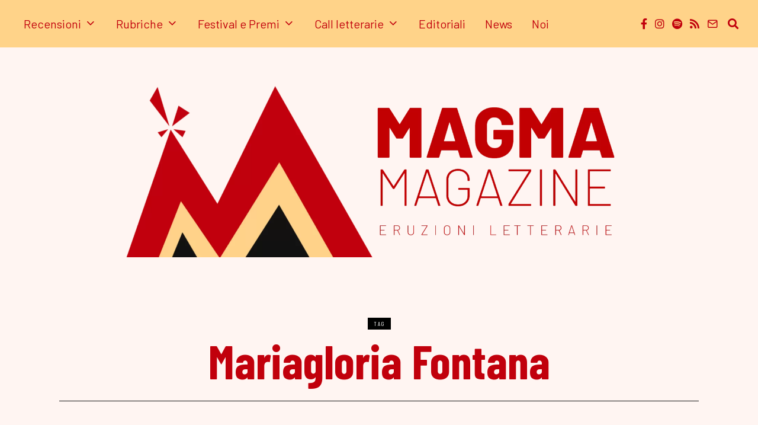

--- FILE ---
content_type: text/html; charset=UTF-8
request_url: https://www.magmamag.it/tag/mariagloria-fontana/
body_size: 23921
content:
<!DOCTYPE html>
<html lang="it-IT" class="no-js">
<head><meta charset="UTF-8"><script>if(navigator.userAgent.match(/MSIE|Internet Explorer/i)||navigator.userAgent.match(/Trident\/7\..*?rv:11/i)){var href=document.location.href;if(!href.match(/[?&]nowprocket/)){if(href.indexOf("?")==-1){if(href.indexOf("#")==-1){document.location.href=href+"?nowprocket=1"}else{document.location.href=href.replace("#","?nowprocket=1#")}}else{if(href.indexOf("#")==-1){document.location.href=href+"&nowprocket=1"}else{document.location.href=href.replace("#","&nowprocket=1#")}}}}</script><script>(()=>{class RocketLazyLoadScripts{constructor(){this.v="1.2.6",this.triggerEvents=["keydown","mousedown","mousemove","touchmove","touchstart","touchend","wheel"],this.userEventHandler=this.t.bind(this),this.touchStartHandler=this.i.bind(this),this.touchMoveHandler=this.o.bind(this),this.touchEndHandler=this.h.bind(this),this.clickHandler=this.u.bind(this),this.interceptedClicks=[],this.interceptedClickListeners=[],this.l(this),window.addEventListener("pageshow",(t=>{this.persisted=t.persisted,this.everythingLoaded&&this.m()})),this.CSPIssue=sessionStorage.getItem("rocketCSPIssue"),document.addEventListener("securitypolicyviolation",(t=>{this.CSPIssue||"script-src-elem"!==t.violatedDirective||"data"!==t.blockedURI||(this.CSPIssue=!0,sessionStorage.setItem("rocketCSPIssue",!0))})),document.addEventListener("DOMContentLoaded",(()=>{this.k()})),this.delayedScripts={normal:[],async:[],defer:[]},this.trash=[],this.allJQueries=[]}p(t){document.hidden?t.t():(this.triggerEvents.forEach((e=>window.addEventListener(e,t.userEventHandler,{passive:!0}))),window.addEventListener("touchstart",t.touchStartHandler,{passive:!0}),window.addEventListener("mousedown",t.touchStartHandler),document.addEventListener("visibilitychange",t.userEventHandler))}_(){this.triggerEvents.forEach((t=>window.removeEventListener(t,this.userEventHandler,{passive:!0}))),document.removeEventListener("visibilitychange",this.userEventHandler)}i(t){"HTML"!==t.target.tagName&&(window.addEventListener("touchend",this.touchEndHandler),window.addEventListener("mouseup",this.touchEndHandler),window.addEventListener("touchmove",this.touchMoveHandler,{passive:!0}),window.addEventListener("mousemove",this.touchMoveHandler),t.target.addEventListener("click",this.clickHandler),this.L(t.target,!0),this.S(t.target,"onclick","rocket-onclick"),this.C())}o(t){window.removeEventListener("touchend",this.touchEndHandler),window.removeEventListener("mouseup",this.touchEndHandler),window.removeEventListener("touchmove",this.touchMoveHandler,{passive:!0}),window.removeEventListener("mousemove",this.touchMoveHandler),t.target.removeEventListener("click",this.clickHandler),this.L(t.target,!1),this.S(t.target,"rocket-onclick","onclick"),this.M()}h(){window.removeEventListener("touchend",this.touchEndHandler),window.removeEventListener("mouseup",this.touchEndHandler),window.removeEventListener("touchmove",this.touchMoveHandler,{passive:!0}),window.removeEventListener("mousemove",this.touchMoveHandler)}u(t){t.target.removeEventListener("click",this.clickHandler),this.L(t.target,!1),this.S(t.target,"rocket-onclick","onclick"),this.interceptedClicks.push(t),t.preventDefault(),t.stopPropagation(),t.stopImmediatePropagation(),this.M()}O(){window.removeEventListener("touchstart",this.touchStartHandler,{passive:!0}),window.removeEventListener("mousedown",this.touchStartHandler),this.interceptedClicks.forEach((t=>{t.target.dispatchEvent(new MouseEvent("click",{view:t.view,bubbles:!0,cancelable:!0}))}))}l(t){EventTarget.prototype.addEventListenerWPRocketBase=EventTarget.prototype.addEventListener,EventTarget.prototype.addEventListener=function(e,i,o){"click"!==e||t.windowLoaded||i===t.clickHandler||t.interceptedClickListeners.push({target:this,func:i,options:o}),(this||window).addEventListenerWPRocketBase(e,i,o)}}L(t,e){this.interceptedClickListeners.forEach((i=>{i.target===t&&(e?t.removeEventListener("click",i.func,i.options):t.addEventListener("click",i.func,i.options))})),t.parentNode!==document.documentElement&&this.L(t.parentNode,e)}D(){return new Promise((t=>{this.P?this.M=t:t()}))}C(){this.P=!0}M(){this.P=!1}S(t,e,i){t.hasAttribute&&t.hasAttribute(e)&&(event.target.setAttribute(i,event.target.getAttribute(e)),event.target.removeAttribute(e))}t(){this._(this),"loading"===document.readyState?document.addEventListener("DOMContentLoaded",this.R.bind(this)):this.R()}k(){let t=[];document.querySelectorAll("script[type=rocketlazyloadscript][data-rocket-src]").forEach((e=>{let i=e.getAttribute("data-rocket-src");if(i&&!i.startsWith("data:")){0===i.indexOf("//")&&(i=location.protocol+i);try{const o=new URL(i).origin;o!==location.origin&&t.push({src:o,crossOrigin:e.crossOrigin||"module"===e.getAttribute("data-rocket-type")})}catch(t){}}})),t=[...new Map(t.map((t=>[JSON.stringify(t),t]))).values()],this.T(t,"preconnect")}async R(){this.lastBreath=Date.now(),this.j(this),this.F(this),this.I(),this.W(),this.q(),await this.A(this.delayedScripts.normal),await this.A(this.delayedScripts.defer),await this.A(this.delayedScripts.async);try{await this.U(),await this.H(this),await this.J()}catch(t){console.error(t)}window.dispatchEvent(new Event("rocket-allScriptsLoaded")),this.everythingLoaded=!0,this.D().then((()=>{this.O()})),this.N()}W(){document.querySelectorAll("script[type=rocketlazyloadscript]").forEach((t=>{t.hasAttribute("data-rocket-src")?t.hasAttribute("async")&&!1!==t.async?this.delayedScripts.async.push(t):t.hasAttribute("defer")&&!1!==t.defer||"module"===t.getAttribute("data-rocket-type")?this.delayedScripts.defer.push(t):this.delayedScripts.normal.push(t):this.delayedScripts.normal.push(t)}))}async B(t){if(await this.G(),!0!==t.noModule||!("noModule"in HTMLScriptElement.prototype))return new Promise((e=>{let i;function o(){(i||t).setAttribute("data-rocket-status","executed"),e()}try{if(navigator.userAgent.indexOf("Firefox/")>0||""===navigator.vendor||this.CSPIssue)i=document.createElement("script"),[...t.attributes].forEach((t=>{let e=t.nodeName;"type"!==e&&("data-rocket-type"===e&&(e="type"),"data-rocket-src"===e&&(e="src"),i.setAttribute(e,t.nodeValue))})),t.text&&(i.text=t.text),i.hasAttribute("src")?(i.addEventListener("load",o),i.addEventListener("error",(function(){i.setAttribute("data-rocket-status","failed-network"),e()})),setTimeout((()=>{i.isConnected||e()}),1)):(i.text=t.text,o()),t.parentNode.replaceChild(i,t);else{const i=t.getAttribute("data-rocket-type"),s=t.getAttribute("data-rocket-src");i?(t.type=i,t.removeAttribute("data-rocket-type")):t.removeAttribute("type"),t.addEventListener("load",o),t.addEventListener("error",(i=>{this.CSPIssue&&i.target.src.startsWith("data:")?(console.log("WPRocket: data-uri blocked by CSP -> fallback"),t.removeAttribute("src"),this.B(t).then(e)):(t.setAttribute("data-rocket-status","failed-network"),e())})),s?(t.removeAttribute("data-rocket-src"),t.src=s):t.src="data:text/javascript;base64,"+window.btoa(unescape(encodeURIComponent(t.text)))}}catch(i){t.setAttribute("data-rocket-status","failed-transform"),e()}}));t.setAttribute("data-rocket-status","skipped")}async A(t){const e=t.shift();return e&&e.isConnected?(await this.B(e),this.A(t)):Promise.resolve()}q(){this.T([...this.delayedScripts.normal,...this.delayedScripts.defer,...this.delayedScripts.async],"preload")}T(t,e){var i=document.createDocumentFragment();t.forEach((t=>{const o=t.getAttribute&&t.getAttribute("data-rocket-src")||t.src;if(o&&!o.startsWith("data:")){const s=document.createElement("link");s.href=o,s.rel=e,"preconnect"!==e&&(s.as="script"),t.getAttribute&&"module"===t.getAttribute("data-rocket-type")&&(s.crossOrigin=!0),t.crossOrigin&&(s.crossOrigin=t.crossOrigin),t.integrity&&(s.integrity=t.integrity),i.appendChild(s),this.trash.push(s)}})),document.head.appendChild(i)}j(t){let e={};function i(i,o){return e[o].eventsToRewrite.indexOf(i)>=0&&!t.everythingLoaded?"rocket-"+i:i}function o(t,o){!function(t){e[t]||(e[t]={originalFunctions:{add:t.addEventListener,remove:t.removeEventListener},eventsToRewrite:[]},t.addEventListener=function(){arguments[0]=i(arguments[0],t),e[t].originalFunctions.add.apply(t,arguments)},t.removeEventListener=function(){arguments[0]=i(arguments[0],t),e[t].originalFunctions.remove.apply(t,arguments)})}(t),e[t].eventsToRewrite.push(o)}function s(e,i){let o=e[i];e[i]=null,Object.defineProperty(e,i,{get:()=>o||function(){},set(s){t.everythingLoaded?o=s:e["rocket"+i]=o=s}})}o(document,"DOMContentLoaded"),o(window,"DOMContentLoaded"),o(window,"load"),o(window,"pageshow"),o(document,"readystatechange"),s(document,"onreadystatechange"),s(window,"onload"),s(window,"onpageshow");try{Object.defineProperty(document,"readyState",{get:()=>t.rocketReadyState,set(e){t.rocketReadyState=e},configurable:!0}),document.readyState="loading"}catch(t){console.log("WPRocket DJE readyState conflict, bypassing")}}F(t){let e;function i(e){return t.everythingLoaded?e:e.split(" ").map((t=>"load"===t||0===t.indexOf("load.")?"rocket-jquery-load":t)).join(" ")}function o(o){function s(t){const e=o.fn[t];o.fn[t]=o.fn.init.prototype[t]=function(){return this[0]===window&&("string"==typeof arguments[0]||arguments[0]instanceof String?arguments[0]=i(arguments[0]):"object"==typeof arguments[0]&&Object.keys(arguments[0]).forEach((t=>{const e=arguments[0][t];delete arguments[0][t],arguments[0][i(t)]=e}))),e.apply(this,arguments),this}}o&&o.fn&&!t.allJQueries.includes(o)&&(o.fn.ready=o.fn.init.prototype.ready=function(e){return t.domReadyFired?e.bind(document)(o):document.addEventListener("rocket-DOMContentLoaded",(()=>e.bind(document)(o))),o([])},s("on"),s("one"),t.allJQueries.push(o)),e=o}o(window.jQuery),Object.defineProperty(window,"jQuery",{get:()=>e,set(t){o(t)}})}async H(t){const e=document.querySelector("script[data-webpack]");e&&(await async function(){return new Promise((t=>{e.addEventListener("load",t),e.addEventListener("error",t)}))}(),await t.K(),await t.H(t))}async U(){this.domReadyFired=!0;try{document.readyState="interactive"}catch(t){}await this.G(),document.dispatchEvent(new Event("rocket-readystatechange")),await this.G(),document.rocketonreadystatechange&&document.rocketonreadystatechange(),await this.G(),document.dispatchEvent(new Event("rocket-DOMContentLoaded")),await this.G(),window.dispatchEvent(new Event("rocket-DOMContentLoaded"))}async J(){try{document.readyState="complete"}catch(t){}await this.G(),document.dispatchEvent(new Event("rocket-readystatechange")),await this.G(),document.rocketonreadystatechange&&document.rocketonreadystatechange(),await this.G(),window.dispatchEvent(new Event("rocket-load")),await this.G(),window.rocketonload&&window.rocketonload(),await this.G(),this.allJQueries.forEach((t=>t(window).trigger("rocket-jquery-load"))),await this.G();const t=new Event("rocket-pageshow");t.persisted=this.persisted,window.dispatchEvent(t),await this.G(),window.rocketonpageshow&&window.rocketonpageshow({persisted:this.persisted}),this.windowLoaded=!0}m(){document.onreadystatechange&&document.onreadystatechange(),window.onload&&window.onload(),window.onpageshow&&window.onpageshow({persisted:this.persisted})}I(){const t=new Map;document.write=document.writeln=function(e){const i=document.currentScript;i||console.error("WPRocket unable to document.write this: "+e);const o=document.createRange(),s=i.parentElement;let n=t.get(i);void 0===n&&(n=i.nextSibling,t.set(i,n));const c=document.createDocumentFragment();o.setStart(c,0),c.appendChild(o.createContextualFragment(e)),s.insertBefore(c,n)}}async G(){Date.now()-this.lastBreath>45&&(await this.K(),this.lastBreath=Date.now())}async K(){return document.hidden?new Promise((t=>setTimeout(t))):new Promise((t=>requestAnimationFrame(t)))}N(){this.trash.forEach((t=>t.remove()))}static run(){const t=new RocketLazyLoadScripts;t.p(t)}}RocketLazyLoadScripts.run()})();</script>
	
	<meta name="viewport" content="width=device-width, initial-scale=1.0">
	<link rel="profile" href="http://gmpg.org/xfn/11">
    
	<!--[if lt IE 9]>
	<script src="https://www.magmamag.it/wp-content/themes/fox/js/html5.js"></script>
	<![endif]-->
    
    <script type="rocketlazyloadscript">(function(html){html.className = html.className.replace(/\bno-js\b/,'js')})(document.documentElement);</script>
<script type="rocketlazyloadscript">
window.JetpackScriptData = {"site":{"icon":"https://i0.wp.com/www.magmamag.it/wp-content/uploads/2021/08/cropped-logo-magma-nero-png.png?w=64\u0026ssl=1","title":"Magma Magazine","host":"unknown","is_wpcom_platform":false}};
</script>
<meta name='robots' content='index, follow, max-image-preview:large, max-snippet:-1, max-video-preview:-1' />
	<style>img:is([sizes="auto" i], [sizes^="auto," i]) { contain-intrinsic-size: 3000px 1500px }</style>
	<!-- Jetpack Site Verification Tags -->
<meta name="google-site-verification" content="Lrs56BXO18fGN7rU7Kis1glyXPA8rxcU9t9tjhUav8A" />

	<!-- This site is optimized with the Yoast SEO plugin v25.4 - https://yoast.com/wordpress/plugins/seo/ -->
	<title>Mariagloria Fontana Archivi - Magma Magazine</title><link rel="preload" data-rocket-preload as="style" href="https://fonts.googleapis.com/css?family=Roboto%20Slab%3A300%2C400%2C500%7CBarlow%20Condensed%3A300%2C400%2C600%2C700%7CBarlow%3A400%2C700&#038;display=swap" /><link rel="stylesheet" href="https://fonts.googleapis.com/css?family=Roboto%20Slab%3A300%2C400%2C500%7CBarlow%20Condensed%3A300%2C400%2C600%2C700%7CBarlow%3A400%2C700&#038;display=swap" media="print" onload="this.media='all'" /><noscript><link rel="stylesheet" href="https://fonts.googleapis.com/css?family=Roboto%20Slab%3A300%2C400%2C500%7CBarlow%20Condensed%3A300%2C400%2C600%2C700%7CBarlow%3A400%2C700&#038;display=swap" /></noscript>
	<link rel="canonical" href="https://www.magmamag.it/tag/mariagloria-fontana/" />
	<meta property="og:locale" content="it_IT" />
	<meta property="og:type" content="article" />
	<meta property="og:title" content="Mariagloria Fontana Archivi - Magma Magazine" />
	<meta property="og:url" content="https://www.magmamag.it/tag/mariagloria-fontana/" />
	<meta property="og:site_name" content="Magma Magazine" />
	<meta name="twitter:card" content="summary_large_image" />
	<script type="application/ld+json" class="yoast-schema-graph">{"@context":"https://schema.org","@graph":[{"@type":"CollectionPage","@id":"https://www.magmamag.it/tag/mariagloria-fontana/","url":"https://www.magmamag.it/tag/mariagloria-fontana/","name":"Mariagloria Fontana Archivi - Magma Magazine","isPartOf":{"@id":"https://www.magmamag.it/#website"},"primaryImageOfPage":{"@id":"https://www.magmamag.it/tag/mariagloria-fontana/#primaryimage"},"image":{"@id":"https://www.magmamag.it/tag/mariagloria-fontana/#primaryimage"},"thumbnailUrl":"https://www.magmamag.it/wp-content/uploads/2022/06/Affari-di-libri-e1654968360404.jpg","inLanguage":"it-IT"},{"@type":"ImageObject","inLanguage":"it-IT","@id":"https://www.magmamag.it/tag/mariagloria-fontana/#primaryimage","url":"https://www.magmamag.it/wp-content/uploads/2022/06/Affari-di-libri-e1654968360404.jpg","contentUrl":"https://www.magmamag.it/wp-content/uploads/2022/06/Affari-di-libri-e1654968360404.jpg","width":600,"height":892,"caption":"Affari di libri"},{"@type":"WebSite","@id":"https://www.magmamag.it/#website","url":"https://www.magmamag.it/","name":"Magma Magazine","description":"Eruzioni letterarie","potentialAction":[{"@type":"SearchAction","target":{"@type":"EntryPoint","urlTemplate":"https://www.magmamag.it/?s={search_term_string}"},"query-input":{"@type":"PropertyValueSpecification","valueRequired":true,"valueName":"search_term_string"}}],"inLanguage":"it-IT"}]}</script>
	<!-- / Yoast SEO plugin. -->


<link rel='dns-prefetch' href='//stats.wp.com' />
<link rel='dns-prefetch' href='//fonts.googleapis.com' />
<link href='https://fonts.gstatic.com' crossorigin rel='preconnect' />
<link rel="alternate" type="application/rss+xml" title="Magma Magazine &raquo; Feed" href="https://www.magmamag.it/feed/" />
<link rel="alternate" type="application/rss+xml" title="Magma Magazine &raquo; Feed dei commenti" href="https://www.magmamag.it/comments/feed/" />
<link rel="alternate" type="application/rss+xml" title="Magma Magazine &raquo; Mariagloria Fontana Feed del tag" href="https://www.magmamag.it/tag/mariagloria-fontana/feed/" />
<style id='wp-emoji-styles-inline-css'>

	img.wp-smiley, img.emoji {
		display: inline !important;
		border: none !important;
		box-shadow: none !important;
		height: 1em !important;
		width: 1em !important;
		margin: 0 0.07em !important;
		vertical-align: -0.1em !important;
		background: none !important;
		padding: 0 !important;
	}
</style>
<link rel='stylesheet' id='wp-block-library-css' href='https://www.magmamag.it/wp-includes/css/dist/block-library/style.min.css?ver=6.8.3' media='all' />
<style id='classic-theme-styles-inline-css'>
/*! This file is auto-generated */
.wp-block-button__link{color:#fff;background-color:#32373c;border-radius:9999px;box-shadow:none;text-decoration:none;padding:calc(.667em + 2px) calc(1.333em + 2px);font-size:1.125em}.wp-block-file__button{background:#32373c;color:#fff;text-decoration:none}
</style>
<style id='co-authors-plus-coauthors-style-inline-css'>
.wp-block-co-authors-plus-coauthors.is-layout-flow [class*=wp-block-co-authors-plus]{display:inline}

</style>
<style id='co-authors-plus-avatar-style-inline-css'>
.wp-block-co-authors-plus-avatar :where(img){height:auto;max-width:100%;vertical-align:bottom}.wp-block-co-authors-plus-coauthors.is-layout-flow .wp-block-co-authors-plus-avatar :where(img){vertical-align:middle}.wp-block-co-authors-plus-avatar:is(.alignleft,.alignright){display:table}.wp-block-co-authors-plus-avatar.aligncenter{display:table;margin-inline:auto}

</style>
<style id='co-authors-plus-image-style-inline-css'>
.wp-block-co-authors-plus-image{margin-bottom:0}.wp-block-co-authors-plus-image :where(img){height:auto;max-width:100%;vertical-align:bottom}.wp-block-co-authors-plus-coauthors.is-layout-flow .wp-block-co-authors-plus-image :where(img){vertical-align:middle}.wp-block-co-authors-plus-image:is(.alignfull,.alignwide) :where(img){width:100%}.wp-block-co-authors-plus-image:is(.alignleft,.alignright){display:table}.wp-block-co-authors-plus-image.aligncenter{display:table;margin-inline:auto}

</style>
<link rel='stylesheet' id='mediaelement-css' href='https://www.magmamag.it/wp-includes/js/mediaelement/mediaelementplayer-legacy.min.css?ver=4.2.17' media='all' />
<link rel='stylesheet' id='wp-mediaelement-css' href='https://www.magmamag.it/wp-includes/js/mediaelement/wp-mediaelement.min.css?ver=6.8.3' media='all' />
<style id='jetpack-sharing-buttons-style-inline-css'>
.jetpack-sharing-buttons__services-list{display:flex;flex-direction:row;flex-wrap:wrap;gap:0;list-style-type:none;margin:5px;padding:0}.jetpack-sharing-buttons__services-list.has-small-icon-size{font-size:12px}.jetpack-sharing-buttons__services-list.has-normal-icon-size{font-size:16px}.jetpack-sharing-buttons__services-list.has-large-icon-size{font-size:24px}.jetpack-sharing-buttons__services-list.has-huge-icon-size{font-size:36px}@media print{.jetpack-sharing-buttons__services-list{display:none!important}}.editor-styles-wrapper .wp-block-jetpack-sharing-buttons{gap:0;padding-inline-start:0}ul.jetpack-sharing-buttons__services-list.has-background{padding:1.25em 2.375em}
</style>
<style id='global-styles-inline-css'>
:root{--wp--preset--aspect-ratio--square: 1;--wp--preset--aspect-ratio--4-3: 4/3;--wp--preset--aspect-ratio--3-4: 3/4;--wp--preset--aspect-ratio--3-2: 3/2;--wp--preset--aspect-ratio--2-3: 2/3;--wp--preset--aspect-ratio--16-9: 16/9;--wp--preset--aspect-ratio--9-16: 9/16;--wp--preset--color--black: #000000;--wp--preset--color--cyan-bluish-gray: #abb8c3;--wp--preset--color--white: #ffffff;--wp--preset--color--pale-pink: #f78da7;--wp--preset--color--vivid-red: #cf2e2e;--wp--preset--color--luminous-vivid-orange: #ff6900;--wp--preset--color--luminous-vivid-amber: #fcb900;--wp--preset--color--light-green-cyan: #7bdcb5;--wp--preset--color--vivid-green-cyan: #00d084;--wp--preset--color--pale-cyan-blue: #8ed1fc;--wp--preset--color--vivid-cyan-blue: #0693e3;--wp--preset--color--vivid-purple: #9b51e0;--wp--preset--gradient--vivid-cyan-blue-to-vivid-purple: linear-gradient(135deg,rgba(6,147,227,1) 0%,rgb(155,81,224) 100%);--wp--preset--gradient--light-green-cyan-to-vivid-green-cyan: linear-gradient(135deg,rgb(122,220,180) 0%,rgb(0,208,130) 100%);--wp--preset--gradient--luminous-vivid-amber-to-luminous-vivid-orange: linear-gradient(135deg,rgba(252,185,0,1) 0%,rgba(255,105,0,1) 100%);--wp--preset--gradient--luminous-vivid-orange-to-vivid-red: linear-gradient(135deg,rgba(255,105,0,1) 0%,rgb(207,46,46) 100%);--wp--preset--gradient--very-light-gray-to-cyan-bluish-gray: linear-gradient(135deg,rgb(238,238,238) 0%,rgb(169,184,195) 100%);--wp--preset--gradient--cool-to-warm-spectrum: linear-gradient(135deg,rgb(74,234,220) 0%,rgb(151,120,209) 20%,rgb(207,42,186) 40%,rgb(238,44,130) 60%,rgb(251,105,98) 80%,rgb(254,248,76) 100%);--wp--preset--gradient--blush-light-purple: linear-gradient(135deg,rgb(255,206,236) 0%,rgb(152,150,240) 100%);--wp--preset--gradient--blush-bordeaux: linear-gradient(135deg,rgb(254,205,165) 0%,rgb(254,45,45) 50%,rgb(107,0,62) 100%);--wp--preset--gradient--luminous-dusk: linear-gradient(135deg,rgb(255,203,112) 0%,rgb(199,81,192) 50%,rgb(65,88,208) 100%);--wp--preset--gradient--pale-ocean: linear-gradient(135deg,rgb(255,245,203) 0%,rgb(182,227,212) 50%,rgb(51,167,181) 100%);--wp--preset--gradient--electric-grass: linear-gradient(135deg,rgb(202,248,128) 0%,rgb(113,206,126) 100%);--wp--preset--gradient--midnight: linear-gradient(135deg,rgb(2,3,129) 0%,rgb(40,116,252) 100%);--wp--preset--font-size--small: 13px;--wp--preset--font-size--medium: 20px;--wp--preset--font-size--large: 36px;--wp--preset--font-size--x-large: 42px;--wp--preset--spacing--20: 0.44rem;--wp--preset--spacing--30: 0.67rem;--wp--preset--spacing--40: 1rem;--wp--preset--spacing--50: 1.5rem;--wp--preset--spacing--60: 2.25rem;--wp--preset--spacing--70: 3.38rem;--wp--preset--spacing--80: 5.06rem;--wp--preset--shadow--natural: 6px 6px 9px rgba(0, 0, 0, 0.2);--wp--preset--shadow--deep: 12px 12px 50px rgba(0, 0, 0, 0.4);--wp--preset--shadow--sharp: 6px 6px 0px rgba(0, 0, 0, 0.2);--wp--preset--shadow--outlined: 6px 6px 0px -3px rgba(255, 255, 255, 1), 6px 6px rgba(0, 0, 0, 1);--wp--preset--shadow--crisp: 6px 6px 0px rgba(0, 0, 0, 1);}:where(.is-layout-flex){gap: 0.5em;}:where(.is-layout-grid){gap: 0.5em;}body .is-layout-flex{display: flex;}.is-layout-flex{flex-wrap: wrap;align-items: center;}.is-layout-flex > :is(*, div){margin: 0;}body .is-layout-grid{display: grid;}.is-layout-grid > :is(*, div){margin: 0;}:where(.wp-block-columns.is-layout-flex){gap: 2em;}:where(.wp-block-columns.is-layout-grid){gap: 2em;}:where(.wp-block-post-template.is-layout-flex){gap: 1.25em;}:where(.wp-block-post-template.is-layout-grid){gap: 1.25em;}.has-black-color{color: var(--wp--preset--color--black) !important;}.has-cyan-bluish-gray-color{color: var(--wp--preset--color--cyan-bluish-gray) !important;}.has-white-color{color: var(--wp--preset--color--white) !important;}.has-pale-pink-color{color: var(--wp--preset--color--pale-pink) !important;}.has-vivid-red-color{color: var(--wp--preset--color--vivid-red) !important;}.has-luminous-vivid-orange-color{color: var(--wp--preset--color--luminous-vivid-orange) !important;}.has-luminous-vivid-amber-color{color: var(--wp--preset--color--luminous-vivid-amber) !important;}.has-light-green-cyan-color{color: var(--wp--preset--color--light-green-cyan) !important;}.has-vivid-green-cyan-color{color: var(--wp--preset--color--vivid-green-cyan) !important;}.has-pale-cyan-blue-color{color: var(--wp--preset--color--pale-cyan-blue) !important;}.has-vivid-cyan-blue-color{color: var(--wp--preset--color--vivid-cyan-blue) !important;}.has-vivid-purple-color{color: var(--wp--preset--color--vivid-purple) !important;}.has-black-background-color{background-color: var(--wp--preset--color--black) !important;}.has-cyan-bluish-gray-background-color{background-color: var(--wp--preset--color--cyan-bluish-gray) !important;}.has-white-background-color{background-color: var(--wp--preset--color--white) !important;}.has-pale-pink-background-color{background-color: var(--wp--preset--color--pale-pink) !important;}.has-vivid-red-background-color{background-color: var(--wp--preset--color--vivid-red) !important;}.has-luminous-vivid-orange-background-color{background-color: var(--wp--preset--color--luminous-vivid-orange) !important;}.has-luminous-vivid-amber-background-color{background-color: var(--wp--preset--color--luminous-vivid-amber) !important;}.has-light-green-cyan-background-color{background-color: var(--wp--preset--color--light-green-cyan) !important;}.has-vivid-green-cyan-background-color{background-color: var(--wp--preset--color--vivid-green-cyan) !important;}.has-pale-cyan-blue-background-color{background-color: var(--wp--preset--color--pale-cyan-blue) !important;}.has-vivid-cyan-blue-background-color{background-color: var(--wp--preset--color--vivid-cyan-blue) !important;}.has-vivid-purple-background-color{background-color: var(--wp--preset--color--vivid-purple) !important;}.has-black-border-color{border-color: var(--wp--preset--color--black) !important;}.has-cyan-bluish-gray-border-color{border-color: var(--wp--preset--color--cyan-bluish-gray) !important;}.has-white-border-color{border-color: var(--wp--preset--color--white) !important;}.has-pale-pink-border-color{border-color: var(--wp--preset--color--pale-pink) !important;}.has-vivid-red-border-color{border-color: var(--wp--preset--color--vivid-red) !important;}.has-luminous-vivid-orange-border-color{border-color: var(--wp--preset--color--luminous-vivid-orange) !important;}.has-luminous-vivid-amber-border-color{border-color: var(--wp--preset--color--luminous-vivid-amber) !important;}.has-light-green-cyan-border-color{border-color: var(--wp--preset--color--light-green-cyan) !important;}.has-vivid-green-cyan-border-color{border-color: var(--wp--preset--color--vivid-green-cyan) !important;}.has-pale-cyan-blue-border-color{border-color: var(--wp--preset--color--pale-cyan-blue) !important;}.has-vivid-cyan-blue-border-color{border-color: var(--wp--preset--color--vivid-cyan-blue) !important;}.has-vivid-purple-border-color{border-color: var(--wp--preset--color--vivid-purple) !important;}.has-vivid-cyan-blue-to-vivid-purple-gradient-background{background: var(--wp--preset--gradient--vivid-cyan-blue-to-vivid-purple) !important;}.has-light-green-cyan-to-vivid-green-cyan-gradient-background{background: var(--wp--preset--gradient--light-green-cyan-to-vivid-green-cyan) !important;}.has-luminous-vivid-amber-to-luminous-vivid-orange-gradient-background{background: var(--wp--preset--gradient--luminous-vivid-amber-to-luminous-vivid-orange) !important;}.has-luminous-vivid-orange-to-vivid-red-gradient-background{background: var(--wp--preset--gradient--luminous-vivid-orange-to-vivid-red) !important;}.has-very-light-gray-to-cyan-bluish-gray-gradient-background{background: var(--wp--preset--gradient--very-light-gray-to-cyan-bluish-gray) !important;}.has-cool-to-warm-spectrum-gradient-background{background: var(--wp--preset--gradient--cool-to-warm-spectrum) !important;}.has-blush-light-purple-gradient-background{background: var(--wp--preset--gradient--blush-light-purple) !important;}.has-blush-bordeaux-gradient-background{background: var(--wp--preset--gradient--blush-bordeaux) !important;}.has-luminous-dusk-gradient-background{background: var(--wp--preset--gradient--luminous-dusk) !important;}.has-pale-ocean-gradient-background{background: var(--wp--preset--gradient--pale-ocean) !important;}.has-electric-grass-gradient-background{background: var(--wp--preset--gradient--electric-grass) !important;}.has-midnight-gradient-background{background: var(--wp--preset--gradient--midnight) !important;}.has-small-font-size{font-size: var(--wp--preset--font-size--small) !important;}.has-medium-font-size{font-size: var(--wp--preset--font-size--medium) !important;}.has-large-font-size{font-size: var(--wp--preset--font-size--large) !important;}.has-x-large-font-size{font-size: var(--wp--preset--font-size--x-large) !important;}
:where(.wp-block-post-template.is-layout-flex){gap: 1.25em;}:where(.wp-block-post-template.is-layout-grid){gap: 1.25em;}
:where(.wp-block-columns.is-layout-flex){gap: 2em;}:where(.wp-block-columns.is-layout-grid){gap: 2em;}
:root :where(.wp-block-pullquote){font-size: 1.5em;line-height: 1.6;}
</style>
<link data-minify="1" rel='stylesheet' id='parent-style-css' href='https://www.magmamag.it/wp-content/cache/min/1/wp-content/themes/fox/style.min.css?ver=1754630624' media='all' />

<link rel='stylesheet' id='style-css' href='https://www.magmamag.it/wp-content/themes/fox-child-theme/style.css?ver=4.7' media='all' />
<style id='style-inline-css'>
.color-accent,.social-list.style-plain:not(.style-text_color) a:hover,.wi-mainnav ul.menu ul > li:hover > a,
    .wi-mainnav ul.menu ul li.current-menu-item > a,
    .wi-mainnav ul.menu ul li.current-menu-ancestor > a,.related-title a:hover,.pagination-1 a.page-numbers:hover,.pagination-4 a.page-numbers:hover,.page-links > a:hover,.reading-progress-wrapper,.widget_archive a:hover, .widget_nav_menu a:hover, .widget_meta a:hover, .widget_recent_entries a:hover, .widget_categories a:hover, .widget_product_categories a:hover,.tagcloud a:hover,.header-cart a:hover,.woocommerce .star-rating span:before,.null-instagram-feed .clear a:hover,.widget a.readmore:hover{color:#000000}.bg-accent,html .mejs-controls .mejs-time-rail .mejs-time-current,.fox-btn.btn-primary, button.btn-primary, input.btn-primary[type="button"], input.btn-primary[type="reset"], input.btn-primary[type="submit"],.social-list.style-black a:hover,.style--slider-nav-text .flex-direction-nav a:hover, .style--slider-nav-text .slick-nav:hover,.header-cart-icon .num,.post-item-thumbnail:hover .video-indicator-solid,a.more-link:hover,.post-newspaper .related-thumbnail,.pagination-4 span.page-numbers:not(.dots),.review-item.overall .review-score,#respond #submit:hover,.dropcap-color, .style--dropcap-color .enable-dropcap .dropcap-content > p:first-of-type:first-letter, .style--dropcap-color p.has-drop-cap:not(:focus):first-letter,.style--list-widget-3 .fox-post-count,.style--tagcloud-3 .tagcloud a:hover,.blog-widget-small .thumbnail-index,.foxmc-button-primary input[type="submit"],#footer-search .submit:hover,.wpcf7-submit:hover,.woocommerce .widget_price_filter .ui-slider .ui-slider-range,
.woocommerce .widget_price_filter .ui-slider .ui-slider-handle,.woocommerce span.onsale,
.woocommerce ul.products li.product .onsale,.woocommerce #respond input#submit.alt:hover,
.woocommerce a.button.alt:hover,
.woocommerce button.button.alt:hover,
.woocommerce input.button.alt:hover,.woocommerce a.add_to_cart_button:hover,.woocommerce #review_form #respond .form-submit input:hover{background-color:#000000}.review-item.overall .review-score,.partial-content,.style--tagcloud-3 .tagcloud a:hover,.null-instagram-feed .clear a:hover{border-color:#000000}.reading-progress-wrapper::-webkit-progress-value{background-color:#000000}.reading-progress-wrapper::-moz-progress-value{background-color:#000000}.home.blog .wi-content{padding-top:50px}.heading-1a .container, .heading-1b .container, .section-heading .line, .heading-5 .heading-inner{border-color:#dd0000}.header-row-branding{padding-bottom:70px;background-color:#fff5f2}.header-search-wrapper .search-btn, .header-cart-icon, .hamburger-btn{font-size:18px}.sticky-element-height, .header-sticky-element.before-sticky{height:60px}.sticky-header-background{opacity:1}.header-sticky-element.before-sticky #wi-logo img, .header-sticky-element.before-sticky .wi-logo img{height:50px}.fox-logo img{width:900PX}.header-row-nav, .header-row-nav.row-nav-dark, .sticky-header-background, .masthead-mobile-bg{background-color:#ffd389}.wi-mainnav ul.menu > li > a, .header-social.style-plain:not(.style-text_color) a, .header-search-wrapper .search-btn, .header-cart-icon a, .hamburger-btn{color:#c1000c}.wi-mainnav ul.menu > li:hover > a{color:#111111}.wi-mainnav ul.menu > li.current-menu-item > a, .wi-mainnav ul.menu > li.current-menu-ancestor > a,
    .row-nav-style-active-1 .wi-mainnav ul.menu > li.current-menu-item > a, .row-nav-style-active-1 .wi-mainnav ul.menu > li.current-menu-ancestor > a {color:#111111}.header-row-nav .container{border-color:#c1000c}.wi-mainnav ul.menu ul{background-color:#ffd999;color:#c1000c}.wi-mainnav ul.menu ul li:hover > a, .wi-mainnav ul.menu .post-nav-item-title:hover a, .wi-mainnav ul.menu > li.mega ul ul a:hover{color:#ffd999}.wi-mainnav ul.menu ul li:hover > a, .wi-mainnav ul.menu > li.mega ul ul a:hover{background-color:#111111}.wi-mainnav ul.menu ul li.current-menu-item > a, .wi-mainnav ul.menu ul li.current-menu-ancestor > a{color:#ffd999;background-color:#c1000c}.wi-mainnav ul.menu ul > li, .mega-sep{border-color:#c10001}.footer-col-sep{border-color:#222222}#footer-logo img{width:320px}#backtotop.backtotop-circle, #backtotop.backtotop-square{border-width:1px}#backtotop{color:#c1000c;background-color:#ffd999;border-color:#c1000c}.list-thumbnail{width:40%}.post-slide1-overlay{background-color:#000000;opacity:0.4}.single-header .container{border-color:#c1000c}.post-content-narrow .narrow-area,.wi-content .narrow-area{width:800px}.hero-text--center .hero-overlay{background-color:#000000}.reading-progress-wrapper{height:5px}body{color:#111111}h1, h2, h3, h4, h5, h6{color:#c1000c}a{color:#c1000c}a:hover{color:#ffd999}textarea,table,td, th,.fox-input,
input[type="color"], input[type="date"], input[type="datetime"], input[type="datetime-local"], input[type="email"], input[type="month"], input[type="number"], input[type="password"], input[type="search"], input[type="tel"], input[type="text"], input[type="time"], input[type="url"], input[type="week"], input:not([type]), textarea,select,.fox-slider-rich,.style--tag-block .fox-term-list a,.header-sticky-element.before-sticky,.post-sep,.blog-related,.blog-related .line,.post-list-sep,.article-small,
.article-tall,.article-small-list,.pagination-1 .pagination-inner,.toparea > .container,.single-heading,.single-heading span:before, .single-heading span:after,.authorbox-simple,.post-nav-simple,#posts-small-heading,.commentlist li + li > .comment-body,.commentlist ul.children,.hero-meta .header-main,.widget,.widget_archive ul, .widget_nav_menu ul, .widget_meta ul, .widget_recent_entries ul, .widget_categories ul, .widget_product_categories ul,.widget_archive li, .widget_nav_menu li, .widget_meta li, .widget_recent_entries li, .widget_categories li, .widget_product_categories li,#footer-widgets,#footer-bottom,#backtotop,.offcanvas-nav li + li > a,.woocommerce div.product .woocommerce-tabs ul.tabs:before,.woocommerce div.product .woocommerce-tabs ul.tabs li a,.products.related > h2,
.products.upsells > h2,
.cross-sells > h2,.woocommerce table.shop_table,#add_payment_method table.cart td.actions .coupon .input-text, .woocommerce-cart table.cart td.actions .coupon .input-text, .woocommerce-checkout table.cart td.actions .coupon .input-text,.woocommerce-MyAccount-navigation ul li + li{border-color:#000000}.wrapper-bg-element{background-color:#fff5f2}.fox-input, input[type="color"], input[type="date"], input[type="datetime"], input[type="datetime-local"], input[type="email"], input[type="month"], input[type="number"], input[type="password"], input[type="search"], input[type="tel"], input[type="text"], input[type="time"], input[type="url"], input[type="week"], input:not([type]), textarea{color:#c1000c;background-color:#ffffff}.fox-input:focus, input[type="color"]:focus, input[type="date"]:focus, input[type="datetime"]:focus, input[type="datetime-local"]:focus, input[type="email"]:focus, input[type="month"]:focus, input[type="number"]:focus, input[type="password"]:focus, input[type="search"]:focus, input[type="tel"]:focus, input[type="text"]:focus, input[type="time"]:focus, input[type="url"]:focus, input[type="week"]:focus, input:not([type]):focus, textarea:focus{color:#c1000c;background-color:#ffffff}.widget-title{color:#ffffff;background-color:#c1000c;text-align:center}blockquote{text-align:left}.wi-dropcap,.enable-dropcap .dropcap-content > p:first-of-type:first-letter, p.has-drop-cap:not(:focus):first-letter{font-weight:400}.post-item-title a:hover{text-decoration:underline}.post-item-meta{color:#111111}.standalone-categories a{color:#c10001}.masthead-mobile-bg{background-color:#fff5f2}#mobile-logo img{height:50px}#offcanvas{color:#c10001}@media (min-width: 1200px) {.container,.cool-thumbnail-size-big .post-thumbnail{width:1080px}body.layout-boxed .wi-wrapper{width:1140px}}@media (min-width:1024px) {.secondary, .section-secondary{width:24.537037037037%}.has-sidebar .primary, .section-has-sidebar .section-primary, .section-sep{width:75.462962962963%}}body,.font-body,.post-item-subtitle,body.single:not(.elementor-page) .entry-content,body.page:not(.elementor-page) .entry-content,.fox-input,input[type="color"],input[type="date"],input[type="datetime"],input[type="datetime-local"],input[type="email"],input[type="month"],input[type="number"],input[type="password"],input[type="search"],input[type="tel"],input[type="text"],input[type="time"],input[type="url"],input[type="week"],input:not([type]),textarea,blockquote,.wi-dropcap,.enable-dropcap .dropcap-content > p:first-of-type:first-letter,p.has-drop-cap:not(:focus):first-letter,.wp-caption-text,.post-thumbnail-standard figcaption,.wp-block-image figcaption,.blocks-gallery-caption,.footer-copyright{font-family:"Roboto Slab",serif}.font-heading,h1,h2,h3,h4,h5,h6,.wp-block-quote.is-large cite,.wp-block-quote.is-style-large cite,.fox-btn,button,input[type="button"],input[type="reset"],input[type="submit"],.fox-term-list,.wp-block-cover-text,.title-label,.thumbnail-view,.standalone-categories,.readmore,a.more-link,.post-big a.more-link,.style--slider-navtext .flex-direction-nav a,.min-logo-text,.page-links-container,.authorbox-nav,.post-navigation .post-title,.review-criterion,.review-score,.review-text,.commentlist .fn,.reply a,.widget_archive,.widget_nav_menu,.widget_meta,.widget_recent_entries,.widget_categories,.widget_product_categories,.widget_rss > ul a.rsswidget,.widget_rss > ul > li > cite,.widget_recent_comments,#backtotop,.view-count,.tagcloud,.woocommerce span.onsale,.woocommerce ul.products li.product .onsale,.woocommerce #respond input#submit,.woocommerce a.button,.woocommerce button.button,.woocommerce input.button,.woocommerce a.added_to_cart,.woocommerce nav.woocommerce-pagination ul,.woocommerce div.product p.price,.woocommerce div.product span.price,.woocommerce div.product .woocommerce-tabs ul.tabs li a,.woocommerce #reviews #comments ol.commentlist li .comment-text p.meta,.woocommerce table.shop_table th,.woocommerce table.shop_table td.product-name a,.fox-logo,.mobile-logo-text,.slogan,.post-item-title,.archive-title,.single .post-item-title.post-title,.page-title,.single-heading,.widget-title,.section-heading h2,.fox-heading .heading-title-main,.article-big .readmore{font-family:"Barlow Condensed",sans-serif}.post-item-meta,.wi-mainnav ul.menu > li > a,.footer-bottom .widget_nav_menu,#footernav,.offcanvas-nav,.wi-mainnav ul.menu ul,.header-builder .widget_nav_menu  ul.menu ul{font-family:"Barlow",sans-serif}body, .font-body{font-size:20px;font-weight:400;font-style:normal;text-transform:none;letter-spacing:0px;line-height:1.8}h1, h2, h3, h4, h5, h6{font-weight:800;text-transform:none;line-height:1.2}h2{font-size:2.0625em}h3{font-size:1.625em;font-style:normal}h4{font-size:1.25em;font-style:normal}.fox-logo, .min-logo-text, .mobile-logo-text{font-size:100px;font-weight:700;font-style:normal;text-transform:uppercase;letter-spacing:0.8px}.slogan{font-size:12px;letter-spacing:8px}.wi-mainnav ul.menu > li > a, .footer-bottom .widget_nav_menu, #footernav, .offcanvas-nav{font-size:20px;font-weight:400;text-transform:none}.wi-mainnav ul.menu ul, .header-builder .widget_nav_menu  ul.menu ul{font-size:16px;font-weight:400;text-transform:none}.post-item-title{font-weight:800;font-style:normal;text-transform:none}.post-item-meta{font-size:14px;text-transform:none;letter-spacing:1px}.standalone-categories{font-weight:400;text-transform:uppercase}.archive-title{font-style:normal}.single .post-item-title.post-title, .page-title{font-size:65px;font-weight:600;font-style:normal;text-transform:none}.post-item-subtitle{font-weight:400;font-style:normal;text-transform:none}body.single:not(.elementor-page) .entry-content, body.page:not(.elementor-page) .entry-content{font-style:normal}.single-heading{font-weight:400;text-transform:uppercase}.widget-title{font-size:14px;font-weight:400;text-transform:uppercase;letter-spacing:4px}.section-heading h2, .fox-heading .heading-title-main{font-weight:700;font-style:normal;text-transform:uppercase;letter-spacing:0px}.fox-btn, button, input[type="button"], input[type="reset"], input[type="submit"], .article-big .readmore{font-size:13px;text-transform:uppercase;letter-spacing:1px}.fox-input, input[type="color"], input[type="date"], input[type="datetime"], input[type="datetime-local"], input[type="email"], input[type="month"], input[type="number"], input[type="password"], input[type="search"], input[type="tel"], input[type="text"], input[type="time"], input[type="url"], input[type="week"], input:not([type]), textarea{font-style:normal}blockquote{font-size:18px;font-weight:400;font-style:italic;text-transform:none;letter-spacing:1.8px}.wi-dropcap,.enable-dropcap .dropcap-content > p:first-of-type:first-letter, p.has-drop-cap:not(:focus):first-letter{font-style:normal}.wp-caption-text, .post-thumbnail-standard figcaption, .wp-block-image figcaption, .blocks-gallery-caption{font-size:14px;font-style:italic}.footer-copyright{font-size:14px;font-style:normal}.offcanvas-nav{font-size:16px;text-transform:none;letter-spacing:2px}@media only screen and (max-width: 1023px){.fox-logo, .min-logo-text, .mobile-logo-text{font-size:90px}.single .post-item-title.post-title, .page-title{font-size:2.6em}}@media only screen and (max-width: 567px){body, .font-body{font-size:18px}.fox-logo, .min-logo-text, .mobile-logo-text{font-size:60px}.single .post-item-title.post-title, .page-title{font-size:42px}blockquote{font-size:16px}.wp-caption-text, .post-thumbnail-standard figcaption, .wp-block-image figcaption, .blocks-gallery-caption{font-size:12px}}.fox-logo{margin-top:40px}#after-header .container{padding-bottom:10px}#main-header .container{border-style:solid}#footer-widgets{border-top-width:1px;border-color:#000000;border-style:solid}#footer-bottom{border-top-width:1px;border-color:#000000}#titlebar .container{border-bottom-width:1px}.single-header .container{border-color:#c1000c;border-style:solid}body.layout-boxed .wi-wrapper, body.layout-wide{border-color:#000000}.wi-mainnav ul.menu ul{border-color:#c10001}.widget-title{margin-bottom:16px;padding-top:4px;padding-bottom:4px;padding-left:0px;padding-right:0px}.fox-input, input[type="color"], input[type="date"], input[type="datetime"], input[type="datetime-local"], input[type="email"], input[type="month"], input[type="number"], input[type="password"], input[type="search"], input[type="tel"], input[type="text"], input[type="time"], input[type="url"], input[type="week"], input:not([type]), textarea{border-top-width:1px;border-right-width:1px;border-bottom-width:1px;border-left-width:1px;border-color:#000000}blockquote{margin-top:3em;margin-bottom:3em;padding-right:32px;padding-left:32px;border-top-width:2px;border-bottom-width:2px;border-color:#c1000c;border-style:solid}body.layout-boxed{background-color:#ffd999;background-size:auto}#offcanvas-bg{background-color:#ffd999;background-size:cover;background-position:center center;background-repeat:no-repeat;background-attachment:scroll}.main-header .widget:nth-child(2){margin-left: auto;}.reading-progress-wrapper::-webkit-progress-value {background-color:#c1000c}.reading-progress-wrapper::-moz-progress-bar {background-color:#c1000c}.header-row-nav:not(.before-sticky) .wi-mainnav ul.menu > li{height:80px;line-height:80px;}
</style>
<style id='akismet-widget-style-inline-css'>

			.a-stats {
				--akismet-color-mid-green: #357b49;
				--akismet-color-white: #fff;
				--akismet-color-light-grey: #f6f7f7;

				max-width: 350px;
				width: auto;
			}

			.a-stats * {
				all: unset;
				box-sizing: border-box;
			}

			.a-stats strong {
				font-weight: 600;
			}

			.a-stats a.a-stats__link,
			.a-stats a.a-stats__link:visited,
			.a-stats a.a-stats__link:active {
				background: var(--akismet-color-mid-green);
				border: none;
				box-shadow: none;
				border-radius: 8px;
				color: var(--akismet-color-white);
				cursor: pointer;
				display: block;
				font-family: -apple-system, BlinkMacSystemFont, 'Segoe UI', 'Roboto', 'Oxygen-Sans', 'Ubuntu', 'Cantarell', 'Helvetica Neue', sans-serif;
				font-weight: 500;
				padding: 12px;
				text-align: center;
				text-decoration: none;
				transition: all 0.2s ease;
			}

			/* Extra specificity to deal with TwentyTwentyOne focus style */
			.widget .a-stats a.a-stats__link:focus {
				background: var(--akismet-color-mid-green);
				color: var(--akismet-color-white);
				text-decoration: none;
			}

			.a-stats a.a-stats__link:hover {
				filter: brightness(110%);
				box-shadow: 0 4px 12px rgba(0, 0, 0, 0.06), 0 0 2px rgba(0, 0, 0, 0.16);
			}

			.a-stats .count {
				color: var(--akismet-color-white);
				display: block;
				font-size: 1.5em;
				line-height: 1.4;
				padding: 0 13px;
				white-space: nowrap;
			}
		
</style>
<style id='rocket-lazyload-inline-css'>
.rll-youtube-player{position:relative;padding-bottom:56.23%;height:0;overflow:hidden;max-width:100%;}.rll-youtube-player:focus-within{outline: 2px solid currentColor;outline-offset: 5px;}.rll-youtube-player iframe{position:absolute;top:0;left:0;width:100%;height:100%;z-index:100;background:0 0}.rll-youtube-player img{bottom:0;display:block;left:0;margin:auto;max-width:100%;width:100%;position:absolute;right:0;top:0;border:none;height:auto;-webkit-transition:.4s all;-moz-transition:.4s all;transition:.4s all}.rll-youtube-player img:hover{-webkit-filter:brightness(75%)}.rll-youtube-player .play{height:100%;width:100%;left:0;top:0;position:absolute;background:url(https://www.magmamag.it/wp-content/plugins/wp-rocket/assets/img/youtube.png) no-repeat center;background-color: transparent !important;cursor:pointer;border:none;}
</style>
<script type="rocketlazyloadscript" data-rocket-src="https://www.magmamag.it/wp-includes/js/jquery/jquery.min.js?ver=3.7.1" id="jquery-core-js" data-rocket-defer defer></script>
<script type="rocketlazyloadscript" data-rocket-src="https://www.magmamag.it/wp-includes/js/jquery/jquery-migrate.min.js?ver=3.4.1" id="jquery-migrate-js" data-rocket-defer defer></script>
<link rel="https://api.w.org/" href="https://www.magmamag.it/wp-json/" /><link rel="alternate" title="JSON" type="application/json" href="https://www.magmamag.it/wp-json/wp/v2/tags/987" /><link rel="EditURI" type="application/rsd+xml" title="RSD" href="https://www.magmamag.it/xmlrpc.php?rsd" />
<meta name="generator" content="WordPress 6.8.3" />
	<style>img#wpstats{display:none}</style>
		<link rel="icon" href="https://www.magmamag.it/wp-content/uploads/2021/08/cropped-logo-magma-nero-png-32x32.png" sizes="32x32" />
<link rel="icon" href="https://www.magmamag.it/wp-content/uploads/2021/08/cropped-logo-magma-nero-png-192x192.png" sizes="192x192" />
<link rel="apple-touch-icon" href="https://www.magmamag.it/wp-content/uploads/2021/08/cropped-logo-magma-nero-png-180x180.png" />
<meta name="msapplication-TileImage" content="https://www.magmamag.it/wp-content/uploads/2021/08/cropped-logo-magma-nero-png-270x270.png" />

<style id="color-preview"></style>

        <noscript><style id="rocket-lazyload-nojs-css">.rll-youtube-player, [data-lazy-src]{display:none !important;}</style></noscript>	
<!-- Global site tag (gtag.js) - Google Analytics -->
<script type="rocketlazyloadscript" async data-rocket-src="https://www.googletagmanager.com/gtag/js?id=UA-58058589-6"></script>
<script type="rocketlazyloadscript">
  window.dataLayer = window.dataLayer || [];
  function gtag(){dataLayer.push(arguments);}
  gtag('js', new Date());

  gtag('config', 'UA-58058589-6');
</script>

    
</head>

<body class="archive tag tag-mariagloria-fontana tag-987 wp-theme-fox wp-child-theme-fox-child-theme no-sidebar masthead-mobile-static fox-theme lightmode layout-wide style--dropcap-default dropcap-style-default style--dropcap-font-body style--tag-block style--list-widget-1 style--tagcloud-1 style--blockquote-has-icon style--blockquote-icon-1 style--blockquote-icon-position-overlap style--single-heading-border_top style--link-2 body-sticky-sidebar" itemscope itemtype="https://schema.org/WebPage">
    
        
    <div id="wi-all" class="fox-outer-wrapper fox-all wi-all">

        
        <div id="wi-wrapper" class="fox-wrapper wi-wrapper">

            <div class="wi-container">

                
                
<header id="masthead" class="site-header header-classic header-sticky-style-heavy-shadow submenu-light" itemscope itemtype="https://schema.org/WPHeader">
    
    <div id="masthead-mobile-height"></div>

    
<div class="header-container header-stack1 header-nav-none">


    
        
        
<div class="row-nav-has-background row-nav-light row-nav-style-active-4 header-classic-row header-row-nav header-row-flex main-header classic-main-header header-sticky-element header-row-stretch-full header-row-nav-1">
    
    <div id="topbar-wrapper">
        
        <div id="wi-topbar" class="wi-topbar">
        
            <div class="container">
                
                                <div class="header-row-left header-row-part">
                    
                    <a href="https://www.magmamag.it/" class="wi-logo"><img width="709" height="517" src="data:image/svg+xml,%3Csvg%20xmlns='http://www.w3.org/2000/svg'%20viewBox='0%200%20709%20517'%3E%3C/svg%3E" class="sticky-img-logo" alt="" decoding="async" data-lazy-srcset="https://www.magmamag.it/wp-content/uploads/2021/08/logo-magma-nero-png-rett.png 709w, https://www.magmamag.it/wp-content/uploads/2021/08/logo-magma-nero-png-rett-300x219.png 300w, https://www.magmamag.it/wp-content/uploads/2021/08/logo-magma-nero-png-rett-480x350.png 480w" data-lazy-sizes="(max-width: 709px) 100vw, 709px" data-lazy-src="https://www.magmamag.it/wp-content/uploads/2021/08/logo-magma-nero-png-rett.png" /><noscript><img width="709" height="517" src="https://www.magmamag.it/wp-content/uploads/2021/08/logo-magma-nero-png-rett.png" class="sticky-img-logo" alt="" decoding="async" srcset="https://www.magmamag.it/wp-content/uploads/2021/08/logo-magma-nero-png-rett.png 709w, https://www.magmamag.it/wp-content/uploads/2021/08/logo-magma-nero-png-rett-300x219.png 300w, https://www.magmamag.it/wp-content/uploads/2021/08/logo-magma-nero-png-rett-480x350.png 480w" sizes="(max-width: 709px) 100vw, 709px" /></noscript></a>
    <nav id="wi-mainnav" class="navigation-ele wi-mainnav" role="navigation" itemscope itemtype="https://schema.org/SiteNavigationElement">
        
        <div class="menu style-indicator-angle-down"><ul id="menu-menu-principale" class="menu"><li id="menu-item-118" class="menu-item menu-item-type-taxonomy menu-item-object-category menu-item-has-children menu-item-118"><a href="https://www.magmamag.it/category/recensioni/">Recensioni</a>
<ul class="sub-menu">
	<li id="menu-item-119" class="menu-item menu-item-type-taxonomy menu-item-object-category menu-item-119"><a href="https://www.magmamag.it/category/recensioni/narrativa-italiana/">Narrativa italiana</a></li>
	<li id="menu-item-120" class="menu-item menu-item-type-taxonomy menu-item-object-category menu-item-120"><a href="https://www.magmamag.it/category/recensioni/narrativa-straniera/">Narrativa straniera</a></li>
	<li id="menu-item-121" class="menu-item menu-item-type-taxonomy menu-item-object-category menu-item-121"><a href="https://www.magmamag.it/category/recensioni/poesia/">Poesia</a></li>
	<li id="menu-item-122" class="menu-item menu-item-type-taxonomy menu-item-object-category menu-item-122"><a href="https://www.magmamag.it/category/recensioni/saggistica/">Saggistica</a></li>
</ul>
</li>
<li id="menu-item-123" class="menu-item menu-item-type-taxonomy menu-item-object-category menu-item-has-children menu-item-123"><a href="https://www.magmamag.it/category/rubriche/">Rubriche</a>
<ul class="sub-menu">
	<li id="menu-item-185" class="menu-item menu-item-type-taxonomy menu-item-object-category menu-item-185"><a href="https://www.magmamag.it/category/rubriche/critica-letteraria/">Critica letteraria</a></li>
	<li id="menu-item-124" class="menu-item menu-item-type-taxonomy menu-item-object-category menu-item-124"><a href="https://www.magmamag.it/category/rubriche/editoria-indipendente/">Editoria indipendente</a></li>
	<li id="menu-item-126" class="menu-item menu-item-type-taxonomy menu-item-object-category menu-item-126"><a href="https://www.magmamag.it/category/rubriche/penne-emergenti/">Penne emergenti</a></li>
	<li id="menu-item-127" class="menu-item menu-item-type-taxonomy menu-item-object-category menu-item-127"><a href="https://www.magmamag.it/category/rubriche/riletture/">Riletture</a></li>
	<li id="menu-item-2491" class="menu-item menu-item-type-taxonomy menu-item-object-category menu-item-2491"><a href="https://www.magmamag.it/category/rubriche/fumetti/">Fumetti</a></li>
	<li id="menu-item-14613" class="menu-item menu-item-type-taxonomy menu-item-object-category menu-item-14613"><a href="https://www.magmamag.it/category/rubriche/narrativa-ragazzi/">Narrativa per ragazzi</a></li>
	<li id="menu-item-125" class="menu-item menu-item-type-taxonomy menu-item-object-category menu-item-125"><a href="https://www.magmamag.it/category/rubriche/innamorati-di/">Innamorati di</a></li>
	<li id="menu-item-209" class="menu-item menu-item-type-taxonomy menu-item-object-category menu-item-209"><a href="https://www.magmamag.it/category/rubriche/compilation/">Compilation</a></li>
	<li id="menu-item-12947" class="menu-item menu-item-type-taxonomy menu-item-object-category menu-item-12947"><a href="https://www.magmamag.it/category/rubriche/scrittori-magmatici/">Scrittori magmatici</a></li>
</ul>
</li>
<li id="menu-item-112" class="menu-item menu-item-type-taxonomy menu-item-object-category menu-item-has-children menu-item-112"><a href="https://www.magmamag.it/category/festival-premi/">Festival e Premi</a>
<ul class="sub-menu">
	<li id="menu-item-115" class="menu-item menu-item-type-taxonomy menu-item-object-category menu-item-115"><a href="https://www.magmamag.it/category/festival-premi/premio-strega/">Premio Strega</a></li>
	<li id="menu-item-114" class="menu-item menu-item-type-taxonomy menu-item-object-category menu-item-114"><a href="https://www.magmamag.it/category/festival-premi/premio-campiello/">Premio Campiello</a></li>
	<li id="menu-item-116" class="menu-item menu-item-type-taxonomy menu-item-object-category menu-item-116"><a href="https://www.magmamag.it/category/festival-premi/salone-del-libro-di-torino/">Salone del Libro di Torino</a></li>
	<li id="menu-item-3548" class="menu-item menu-item-type-taxonomy menu-item-object-category menu-item-3548"><a href="https://www.magmamag.it/category/festival-premi/bookpride/">Book Pride</a></li>
	<li id="menu-item-7632" class="menu-item menu-item-type-taxonomy menu-item-object-category menu-item-7632"><a href="https://www.magmamag.it/category/festival-premi/plpl/">Più Libri Più Liberi</a></li>
	<li id="menu-item-7419" class="menu-item menu-item-type-taxonomy menu-item-object-category menu-item-7419"><a href="https://www.magmamag.it/category/festival-premi/bookcity-milano/">Bookcity Milano</a></li>
	<li id="menu-item-113" class="menu-item menu-item-type-taxonomy menu-item-object-category menu-item-113"><a href="https://www.magmamag.it/category/festival-premi/festivaletteratura-di-mantova/">FestivaLetteratura di Mantova</a></li>
	<li id="menu-item-14015" class="menu-item menu-item-type-taxonomy menu-item-object-category menu-item-14015"><a href="https://www.magmamag.it/category/festival-premi/testo/">Testo</a></li>
</ul>
</li>
<li id="menu-item-5436" class="menu-item menu-item-type-taxonomy menu-item-object-category menu-item-has-children menu-item-5436"><a href="https://www.magmamag.it/category/call-letterarie/">Call letterarie</a>
<ul class="sub-menu">
	<li id="menu-item-5437" class="menu-item menu-item-type-taxonomy menu-item-object-category menu-item-5437"><a href="https://www.magmamag.it/category/call-letterarie/biglietto-museo/">Biglietto del museo</a></li>
	<li id="menu-item-5442" class="menu-item menu-item-type-taxonomy menu-item-object-category menu-item-5442"><a href="https://www.magmamag.it/category/call-letterarie/brividi/">Brividi</a></li>
	<li id="menu-item-8253" class="menu-item menu-item-type-taxonomy menu-item-object-category menu-item-8253"><a href="https://www.magmamag.it/category/call-letterarie/tema-libero/">Tema libero</a></li>
	<li id="menu-item-15763" class="menu-item menu-item-type-taxonomy menu-item-object-category menu-item-15763"><a href="https://www.magmamag.it/category/call-letterarie/racconto-2000-battute/">Un racconto in 2.000 battute</a></li>
</ul>
</li>
<li id="menu-item-3489" class="menu-item menu-item-type-taxonomy menu-item-object-category menu-item-3489"><a href="https://www.magmamag.it/category/editoriali/">Editoriali</a></li>
<li id="menu-item-117" class="menu-item menu-item-type-taxonomy menu-item-object-category menu-item-117"><a href="https://www.magmamag.it/category/news/">News</a></li>
<li id="menu-item-162" class="menu-item menu-item-type-post_type menu-item-object-page menu-item-162"><a href="https://www.magmamag.it/redazione/">Noi</a></li>
</ul></div>        
    </nav><!-- #wi-mainnav -->

                    
                </div>
                
                <div class="header-row-right header-row-part">
                    
                    

<div class="social-list header-social style-plain shape-circle align-center icon-size-medium icon-spacing-small style-none" id="social-id-6970613a07431">
    
    <ul>
    
                
        <li class="li-facebook">
            <a href="https://www.facebook.com/magmamag.it" target="_blank" rel="noopener" title="Facebook">
                <i class="fab fa-facebook-f"></i>
            </a>
            
                    </li>
        
                
        <li class="li-instagram">
            <a href="https://www.instagram.com/magmamag.it" target="_blank" rel="noopener" title="Instagram">
                <i class="fab fa-instagram"></i>
            </a>
            
                    </li>
        
                
        <li class="li-spotify">
            <a href="https://open.spotify.com/show/5O21fZGEzzKQxSySBy1Yzg?si=cLPzgC-GTO2m8nZYkAS1_g&amp;dl_branch=1" target="_blank" rel="noopener" title="Spotify">
                <i class="fab fa-spotify"></i>
            </a>
            
                    </li>
        
                
        <li class="li-rss-2">
            <a href="www.magmamag.it/rss" target="_blank" rel="noopener" title="RSS">
                <i class="fa fa-rss"></i>
            </a>
            
                    </li>
        
                
        <li class="li-email">
            <a href="mailto:redazione@magmamag.it" target="_blank" rel="noopener" title="Email">
                <i class="feather-mail"></i>
            </a>
            
                    </li>
        
            
    </ul>
    
</div><!-- .social-list -->


<div class="header-search-wrapper header-search-classic">
    
    <span class="search-btn-classic search-btn">
        <i class="fa fa-search"></i>    </span>
    
    <div class="header-search-form header-search-form-template">
        
        <div class="container">
    
            <div class="searchform">
    
    <form role="search" method="get" action="https://www.magmamag.it/" itemprop="potentialAction" itemscope itemtype="https://schema.org/SearchAction" class="form">
        
        <input type="text" name="s" class="s search-field" value="" placeholder="Digita e premi invio" />
        
        <button class="submit" role="button" title="Go">
            
            <i class="fa fa-search"></i>            
        </button>
        
    </form><!-- .form -->
    
</div><!-- .searchform -->            
        </div><!-- .header-search-form -->
    
    </div><!-- #header-search -->
    
</div><!-- .header-search-wrapper -->

                    
                </div>
                
                
            </div><!-- .container -->
            
                        
        </div><!-- #wi-topbar -->
        
    </div><!-- #topbar-wrapper -->

</div><!-- .header-row-nav -->
    
    
<div class="header-classic-row header-row-branding classic-after-header align-center">

    <div id="wi-header" class="wi-header">

        <div class="container">

            
    <div id="logo-area" class="fox-logo-area fox-header-logo site-branding">
        
        <div id="wi-logo" class="fox-logo-container">
            
            <h2 class="wi-logo-main fox-logo logo-type-image" id="site-logo">                
                <a href="https://www.magmamag.it/" rel="home">
                    
                    <img width="3000" height="1000" src="data:image/svg+xml,%3Csvg%20xmlns='http://www.w3.org/2000/svg'%20viewBox='0%200%203000%201000'%3E%3C/svg%3E" class="main-img-logo" alt="" decoding="async" fetchpriority="high" data-lazy-srcset="https://www.magmamag.it/wp-content/uploads/2021/08/magma-header-trasparente-def.png 3000w, https://www.magmamag.it/wp-content/uploads/2021/08/magma-header-trasparente-def-300x100.png 300w, https://www.magmamag.it/wp-content/uploads/2021/08/magma-header-trasparente-def-1024x341.png 1024w, https://www.magmamag.it/wp-content/uploads/2021/08/magma-header-trasparente-def-768x256.png 768w, https://www.magmamag.it/wp-content/uploads/2021/08/magma-header-trasparente-def-1536x512.png 1536w, https://www.magmamag.it/wp-content/uploads/2021/08/magma-header-trasparente-def-2048x683.png 2048w, https://www.magmamag.it/wp-content/uploads/2021/08/magma-header-trasparente-def-480x160.png 480w" data-lazy-sizes="(max-width: 3000px) 100vw, 3000px" data-lazy-src="https://www.magmamag.it/wp-content/uploads/2021/08/magma-header-trasparente-def.png" /><noscript><img width="3000" height="1000" src="https://www.magmamag.it/wp-content/uploads/2021/08/magma-header-trasparente-def.png" class="main-img-logo" alt="" decoding="async" fetchpriority="high" srcset="https://www.magmamag.it/wp-content/uploads/2021/08/magma-header-trasparente-def.png 3000w, https://www.magmamag.it/wp-content/uploads/2021/08/magma-header-trasparente-def-300x100.png 300w, https://www.magmamag.it/wp-content/uploads/2021/08/magma-header-trasparente-def-1024x341.png 1024w, https://www.magmamag.it/wp-content/uploads/2021/08/magma-header-trasparente-def-768x256.png 768w, https://www.magmamag.it/wp-content/uploads/2021/08/magma-header-trasparente-def-1536x512.png 1536w, https://www.magmamag.it/wp-content/uploads/2021/08/magma-header-trasparente-def-2048x683.png 2048w, https://www.magmamag.it/wp-content/uploads/2021/08/magma-header-trasparente-def-480x160.png 480w" sizes="(max-width: 3000px) 100vw, 3000px" /></noscript>                    
                </a>
                
            </h2>
        </div><!-- .fox-logo-container -->

        
    </div><!-- #logo-area -->

                
                        
        </div><!-- .container -->

    </div><!-- #wi-header -->

</div><!-- .header-row-branding -->
    
        
    
        
</div><!-- .header-container -->    
</header><!-- #masthead -->
                
<div id="masthead-mobile" class="masthead-mobile">
    
    <div class="container">
        
        <div class="masthead-mobile-left masthead-mobile-part">
            
            
    <a class="toggle-menu hamburger hamburger-btn">
        <i class="fa fa-bars ic-hamburger"></i>        <i class="feather-x"></i>
    </a>

            
                        
        </div><!-- .masthead-mobile-part -->
    
        
<h4 id="mobile-logo" class="mobile-logo mobile-logo-image">
    
    <a href="https://www.magmamag.it/" rel="home">

                
        
        <img width="2560" height="853" src="data:image/svg+xml,%3Csvg%20xmlns='http://www.w3.org/2000/svg'%20viewBox='0%200%202560%20853'%3E%3C/svg%3E" class="attachment-full size-full" alt="" decoding="async" data-lazy-srcset="https://www.magmamag.it/wp-content/uploads/2021/08/testata-mobile-Magma-Magazine-scaled.jpg 2560w, https://www.magmamag.it/wp-content/uploads/2021/08/testata-mobile-Magma-Magazine-300x100.jpg 300w, https://www.magmamag.it/wp-content/uploads/2021/08/testata-mobile-Magma-Magazine-1024x341.jpg 1024w, https://www.magmamag.it/wp-content/uploads/2021/08/testata-mobile-Magma-Magazine-768x256.jpg 768w, https://www.magmamag.it/wp-content/uploads/2021/08/testata-mobile-Magma-Magazine-1536x512.jpg 1536w, https://www.magmamag.it/wp-content/uploads/2021/08/testata-mobile-Magma-Magazine-2048x683.jpg 2048w, https://www.magmamag.it/wp-content/uploads/2021/08/testata-mobile-Magma-Magazine-480x160.jpg 480w" data-lazy-sizes="(max-width: 2560px) 100vw, 2560px" data-lazy-src="https://www.magmamag.it/wp-content/uploads/2021/08/testata-mobile-Magma-Magazine-scaled.jpg" /><noscript><img width="2560" height="853" src="https://www.magmamag.it/wp-content/uploads/2021/08/testata-mobile-Magma-Magazine-scaled.jpg" class="attachment-full size-full" alt="" decoding="async" srcset="https://www.magmamag.it/wp-content/uploads/2021/08/testata-mobile-Magma-Magazine-scaled.jpg 2560w, https://www.magmamag.it/wp-content/uploads/2021/08/testata-mobile-Magma-Magazine-300x100.jpg 300w, https://www.magmamag.it/wp-content/uploads/2021/08/testata-mobile-Magma-Magazine-1024x341.jpg 1024w, https://www.magmamag.it/wp-content/uploads/2021/08/testata-mobile-Magma-Magazine-768x256.jpg 768w, https://www.magmamag.it/wp-content/uploads/2021/08/testata-mobile-Magma-Magazine-1536x512.jpg 1536w, https://www.magmamag.it/wp-content/uploads/2021/08/testata-mobile-Magma-Magazine-2048x683.jpg 2048w, https://www.magmamag.it/wp-content/uploads/2021/08/testata-mobile-Magma-Magazine-480x160.jpg 480w" sizes="(max-width: 2560px) 100vw, 2560px" /></noscript>
        
    </a>
    
</h4><!-- .mobile-logo -->

            
        <div class="masthead-mobile-right masthead-mobile-part">
        
                        
        </div><!-- .masthead-mobile-part -->
    
    </div><!-- .container -->
    
    <div class="masthead-mobile-bg"></div>

</div><!-- #masthead-mobile -->
    
    
                <div id="wi-main" class="wi-main fox-main">

<div id="titlebar" class="headline wi-titlebar post-header align-center">
    
    <div class="container">
        
        <div class="title-area">
            
                        
                        
            <span class="title-label">
                
                <span>Tag</span>
                
            </span><!-- .title-label -->
            
                        
            <h1 class="archive-title" itemprop="headline">
                
                <span>
                    
                    Mariagloria Fontana                    
                </span>
            
            </h1><!-- .archive-title -->
            
                        
                        
                        
        </div><!-- .title-area -->
        
    </div><!-- .container -->
    
        
</div><!-- #titlebar -->


<div class="wi-content">
    
    <div class="container">

        <div class="content-area primary" id="primary" role="main">

            <div class="theiaStickySidebar">

                

<div class="blog-container blog-container-grid blog-container-has-border">
    
    <div class="wi-blog fox-blog blog-grid fox-grid blog-card-has-shadow column-2 spacing-normal">
    
    
<article class="wi-post post-item post-grid fox-grid-item post-align-left post--thumbnail-before post-5587 post type-post status-publish format-standard has-post-thumbnail hentry category-editoria-indipendente tag-affari-di-libri tag-editoria-indipendente tag-giulio-perrone-editore tag-mariagloria-fontana" itemscope itemtype="https://schema.org/CreativeWork">

    <div class="post-item-inner grid-inner post-grid-inner">
        
                
            
<figure class="wi-thumbnail fox-thumbnail post-item-thumbnail fox-figure  grid-thumbnail thumbnail-acute ratio-landscape hover-dark  hover-dark" itemscope itemtype="https://schema.org/ImageObject">
    
    <div class="thumbnail-inner">
    
                
        <a href="https://www.magmamag.it/affari-libri-mariagloria-fontana-recensione/" class="post-link">
            
        
            <span class="image-element">

                <img width="600" height="480" src="data:image/svg+xml,%3Csvg%20xmlns='http://www.w3.org/2000/svg'%20viewBox='0%200%20600%20480'%3E%3C/svg%3E" class="attachment-thumbnail-large size-thumbnail-large" alt="Affari di libri" decoding="async" data-lazy-srcset="https://www.magmamag.it/wp-content/uploads/2022/06/Affari-di-libri-e1654968360404-600x480.jpg 600w, https://www.magmamag.it/wp-content/uploads/2022/06/Affari-di-libri-e1654968360404-480x384.jpg 480w" data-lazy-sizes="(max-width: 600px) 100vw, 600px" data-lazy-src="https://www.magmamag.it/wp-content/uploads/2022/06/Affari-di-libri-e1654968360404-600x480.jpg" /><noscript><img width="600" height="480" src="https://www.magmamag.it/wp-content/uploads/2022/06/Affari-di-libri-e1654968360404-600x480.jpg" class="attachment-thumbnail-large size-thumbnail-large" alt="Affari di libri" decoding="async" srcset="https://www.magmamag.it/wp-content/uploads/2022/06/Affari-di-libri-e1654968360404-600x480.jpg 600w, https://www.magmamag.it/wp-content/uploads/2022/06/Affari-di-libri-e1654968360404-480x384.jpg 480w" sizes="(max-width: 600px) 100vw, 600px" /></noscript>
            </span><!-- .image-element -->

            <span class="image-overlay"></span>
            
                    
        </a>
        
                
    </div><!-- .thumbnail-inner -->
    
    
</figure><!-- .fox-thumbnail -->


<div class="post-body post-item-body grid-body post-grid-body">

    <div class="post-body-inner">

        <div class="post-item-header">
<h2 class="post-item-title wi-post-title fox-post-title post-header-section size-normal" itemprop="headline">
    <a href="https://www.magmamag.it/affari-libri-mariagloria-fontana-recensione/" rel="bookmark">        
        «Affari di libri», viaggio nella scrittura in 10 interviste
    </a>
</h2>
<div class="post-item-meta wi-meta fox-meta post-header-section ">
    
    <div class="fox-meta-author entry-author meta-author" itemprop="author" itemscope itemtype="https://schema.org/Person"><a class="meta-author-avatar" itemprop="url" rel="author" href="https://www.magmamag.it/author/f-cerutti/"><img alt='' src="data:image/svg+xml,%3Csvg%20xmlns='http://www.w3.org/2000/svg'%20viewBox='0%200%2080%2080'%3E%3C/svg%3E" data-lazy-srcset='https://www.magmamag.it/wp-content/uploads/2021/07/francesca-cerutti-150x150.jpg 2x' class='avatar avatar-80 photo' height='80' width='80' decoding='async' data-lazy-src="https://www.magmamag.it/wp-content/uploads/2021/07/francesca-cerutti-150x150.jpg"/><noscript><img alt='' src='https://www.magmamag.it/wp-content/uploads/2021/07/francesca-cerutti-150x150.jpg' srcset='https://www.magmamag.it/wp-content/uploads/2021/07/francesca-cerutti-150x150.jpg 2x' class='avatar avatar-80 photo' height='80' width='80' decoding='async'/></noscript></a><span class="byline"> di <span class="author vcard"><a class="url fn" itemprop="url" rel="author" href="https://www.magmamag.it/author/f-cerutti/"><span itemprop="name">Francesca Cerutti</span></a></span></span></div>    <div class="entry-date meta-time machine-time time-short"><time class="published updated" itemprop="datePublished" datetime="2022-06-14T09:52:13+02:00">14 Giugno 2022</time></div>                    
</div>

</div><div class="post-item-excerpt entry-excerpt excerpt-size-normal" itemprop="text">
    
    <p>È uscito lo scorso aprile, per i tipi di Giulio Perrone Editore, Affari di libri (acquista), scritto da Mariagloria Fontana.&hellip;</p>
    
</div>
    
    </div>

</div><!-- .post-item-body -->


        
    </div><!-- .post-item-inner -->

</article><!-- .post-item -->        
                
        <div class="fox-grid grid-lines column-2">
            
                        
            <div class="grid-line fox-grid-item"><div class="grid-line-inner"></div></div>
            
                        
            <div class="grid-line fox-grid-item"><div class="grid-line-inner"></div></div>
            
                        
        </div><!-- .grid-lines -->
        
            
    </div><!-- .fox-blog -->
    
        
</div><!-- .fox-blog-container -->

    
            </div><!-- .theiaStickySidebar -->

        </div><!-- .content-area -->

        
    </div><!-- .container -->
    
</div><!-- .wi-content -->

            </div><!-- #wi-main -->

            
<footer id="wi-footer" class="site-footer" itemscope itemtype="https://schema.org/WPFooter">
    
        
        
    
<div id="footer-widgets" class="footer-widgets footer-sidebar footer-sidebar-1-1-1-1 skin-light stretch-content valign-stretch">

    <div class="container">

        <div class="footer-widgets-inner footer-widgets-row">

            
            <aside class="widget-area footer-col col-1-4">

                <div class="footer-col-inner"><div id="block-10" class="widget widget_block widget_text">
<p class="has-medium-font-size"><strong>Magma Magazine</strong><br>Supplemento di critica letteraria di <a rel="noopener" href="http://www.frammentirivista.it/" target="_blank">Frammenti Rivista</a>.<br><br>Direttore responsabile: Michele Castelnovo<br><br>Caporedattore: Francesca Cerutti<br><br>redazione[at]magmamag.it</p>
</div></div>
                                <div class="footer-col-sep"></div>
                
            </aside><!-- .footer-col -->

            
            <aside class="widget-area footer-col col-1-4">

                <div class="footer-col-inner"><div id="block-2" class="widget widget_block">
<ul class="wp-block-list">
<li class="has-medium-font-size"><a href="https://www.magmamag.it/redazione/" data-type="page" data-id="152">Redazione</a></li>



<li class="has-medium-font-size"><a href="https://open.spotify.com/show/5O21fZGEzzKQxSySBy1Yzg?si=h0Lm4E80RUmkFbxSr7vTNQ&amp;dl_branch=1">Podcast</a></li>



<li class="has-medium-font-size"><a href="http://www.frammentirivista.it">Frammenti Rivista</a></li>



<li class="has-medium-font-size"><a href="http://www.npcmagazine.it">NPC Magazine</a></li>



<li class="has-medium-font-size"><a href="https://www.magmamag.it/sostienici/">Sostienici</a></li>
</ul>
</div><div id="block-8" class="widget widget_block widget_media_image">
<figure class="wp-block-image size-large is-resized"><img decoding="async" src="data:image/svg+xml,%3Csvg%20xmlns='http://www.w3.org/2000/svg'%20viewBox='0%200%20250%20169'%3E%3C/svg%3E" alt="" width="250" height="169" data-lazy-src="https://www.frammentirivista.it/wp-content/uploads/2020/04/logo-frammenti_facebook.png"/><noscript><img decoding="async" src="https://www.frammentirivista.it/wp-content/uploads/2020/04/logo-frammenti_facebook.png" alt="" width="250" height="169"/></noscript></figure>
</div></div>
                                <div class="footer-col-sep"></div>
                
            </aside><!-- .footer-col -->

            
            <aside class="widget-area footer-col col-1-4">

                <div class="footer-col-inner"><div id="block-5" class="widget widget_block widget_text">
<p class="has-medium-font-size">Associazione culturale<br><strong>Il fascino degli intellettuali</strong><br><br>Viale Filippo Turati 80<br>c/o Castelnovo<br>23900 Lecco (LC)<br><br><a href="http://www.fascinointellettuali.it">www.fascinointellettuali.it</a><br>info[at]fascinointellettuali.it</p>
</div></div>
                                <div class="footer-col-sep"></div>
                
            </aside><!-- .footer-col -->

            
            <aside class="widget-area footer-col col-1-4">

                <div class="footer-col-inner"><div id="block-7" class="widget widget_block widget_text">
<p class="has-medium-font-size"><em>Per segnalare eventuali errori nell’uso di materiale riservato, <strong><a href="mailto:redazione@magmamag.it">scriveteci</a> </strong>e provvederemo prontamente alla rimozione del materiale lesivo dei diritti di terzi. </em><br><br><em>L’intero contenuto di questo sito web è protetto da copyright.</em></p>
</div></div>
                                <div class="footer-col-sep"></div>
                
            </aside><!-- .footer-col -->

            
        </div><!-- .footer-widgets-inner -->

    </div><!-- .container -->

</div><!-- #footer-widgets -->    
<div id="footer-bottom" role="contentinfo" class="footer-bottom stretch-content skin-light">

    <div class="container">
        
                        
                
        <div class="classic-footer-bottom classic-footer-bottom-stack">
            
                    
                
                

<div class="social-list footer-social-list footer-bottom-element style-outline shape-circle align-center icon-size-normal icon-spacing-small style-none" id="social-id-6970613a1cf30">
    
    <ul>
    
                
        <li class="li-facebook">
            <a href="https://www.facebook.com/magmamag.it" target="_blank" rel="noopener" title="Facebook">
                <i class="fab fa-facebook-f"></i>
            </a>
            
                    </li>
        
                
        <li class="li-instagram">
            <a href="https://www.instagram.com/magmamag.it" target="_blank" rel="noopener" title="Instagram">
                <i class="fab fa-instagram"></i>
            </a>
            
                    </li>
        
                
        <li class="li-spotify">
            <a href="https://open.spotify.com/show/5O21fZGEzzKQxSySBy1Yzg?si=cLPzgC-GTO2m8nZYkAS1_g&amp;dl_branch=1" target="_blank" rel="noopener" title="Spotify">
                <i class="fab fa-spotify"></i>
            </a>
            
                    </li>
        
                
        <li class="li-rss-2">
            <a href="www.magmamag.it/rss" target="_blank" rel="noopener" title="RSS">
                <i class="fa fa-rss"></i>
            </a>
            
                    </li>
        
                
        <li class="li-email">
            <a href="mailto:redazione@magmamag.it" target="_blank" rel="noopener" title="Email">
                <i class="feather-mail"></i>
            </a>
            
                    </li>
        
            
    </ul>
    
</div><!-- .social-list -->


                
                
<div class="footer-copyright copyright footer-bottom-element">

    <p>© MAGMA MAGAZINE<br />
Supplemento di Frammenti Rivista</p>
    
</div><!-- .footer-copyright -->


                
    <nav id="footernav" class="footernav footer-bottom-element" role="navigation" itemscope itemtype="https://schema.org/SiteNavigationElement">
        
        <div class="menu"><ul id="menu-footer" class="menu"><li id="menu-item-168" class="menu-item menu-item-type-post_type menu-item-object-page menu-item-168"><a href="https://www.magmamag.it/redazione/">Redazione</a></li>
<li id="menu-item-10738" class="menu-item menu-item-type-post_type menu-item-object-page menu-item-10738"><a href="https://www.magmamag.it/collabora-magma-magazine/">Collabora</a></li>
<li id="menu-item-176" class="menu-item menu-item-type-post_type menu-item-object-page menu-item-176"><a href="https://www.magmamag.it/sostienici/">Sostienici</a></li>
<li id="menu-item-169" class="menu-item menu-item-type-custom menu-item-object-custom menu-item-169"><a href="https://www.iubenda.com/privacy-policy/78785420">PRIVACY POLICY</a></li>
<li id="menu-item-170" class="menu-item menu-item-type-custom menu-item-object-custom menu-item-170"><a href="https://www.iubenda.com/privacy-policy/78785420/cookie-policy">COOKIE POLICY</a></li>
</ul></div>        
    </nav><!-- #footernav -->

                
                        
        </div><!-- .classic-footer-bottom -->
        
        
    </div><!-- .container -->

</div><!-- #footer-bottom -->
</footer><!-- #wi-footer -->
        </div><!-- .wi-container -->

        <div class="wrapper-bg-element"></div>

        <div class="wrapper-border-top hand-border-h wrapper-border"></div>
        <div class="wrapper-border-bottom hand-border-h wrapper-border"></div>
        <div class="wrapper-border-left hand-border-v wrapper-border"></div>
        <div class="wrapper-border-right hand-border-v wrapper-border"></div>

    </div><!-- #wi-wrapper -->

</div><!-- #wi-all -->


<div id="offcanvas" class="offcanvas offcanvas-light offcanvas-style-has-border">

    <div class="offcanvas-inner">
        
                
                        
        <div class="offcanvas-search offcanvas-element">
            <div class="searchform">
    
    <form role="search" method="get" action="https://www.magmamag.it/" itemprop="potentialAction" itemscope itemtype="https://schema.org/SearchAction" class="form">
        
        <input type="text" name="s" class="s search-field" value="" placeholder="Digita e premi invio" />
        
        <button class="submit" role="button" title="Go">
            
            <i class="fa fa-search"></i>            
        </button>
        
    </form><!-- .form -->
    
</div><!-- .searchform -->        </div>
        
                
                
                <nav id="mobilenav" class="offcanvas-nav offcanvas-element">

            <div class="menu"><ul id="menu-menu-principale-1" class="menu"><li class="menu-item menu-item-type-taxonomy menu-item-object-category menu-item-has-children menu-item-118"><a href="https://www.magmamag.it/category/recensioni/">Recensioni</a><span class="indicator"><i class="indicator-ic"></i></span>
<ul class="sub-menu">
	<li class="menu-item menu-item-type-taxonomy menu-item-object-category menu-item-119"><a href="https://www.magmamag.it/category/recensioni/narrativa-italiana/">Narrativa italiana</a><span class="indicator"><i class="indicator-ic"></i></span></li>
	<li class="menu-item menu-item-type-taxonomy menu-item-object-category menu-item-120"><a href="https://www.magmamag.it/category/recensioni/narrativa-straniera/">Narrativa straniera</a><span class="indicator"><i class="indicator-ic"></i></span></li>
	<li class="menu-item menu-item-type-taxonomy menu-item-object-category menu-item-121"><a href="https://www.magmamag.it/category/recensioni/poesia/">Poesia</a><span class="indicator"><i class="indicator-ic"></i></span></li>
	<li class="menu-item menu-item-type-taxonomy menu-item-object-category menu-item-122"><a href="https://www.magmamag.it/category/recensioni/saggistica/">Saggistica</a><span class="indicator"><i class="indicator-ic"></i></span></li>
</ul>
</li>
<li class="menu-item menu-item-type-taxonomy menu-item-object-category menu-item-has-children menu-item-123"><a href="https://www.magmamag.it/category/rubriche/">Rubriche</a><span class="indicator"><i class="indicator-ic"></i></span>
<ul class="sub-menu">
	<li class="menu-item menu-item-type-taxonomy menu-item-object-category menu-item-185"><a href="https://www.magmamag.it/category/rubriche/critica-letteraria/">Critica letteraria</a><span class="indicator"><i class="indicator-ic"></i></span></li>
	<li class="menu-item menu-item-type-taxonomy menu-item-object-category menu-item-124"><a href="https://www.magmamag.it/category/rubriche/editoria-indipendente/">Editoria indipendente</a><span class="indicator"><i class="indicator-ic"></i></span></li>
	<li class="menu-item menu-item-type-taxonomy menu-item-object-category menu-item-126"><a href="https://www.magmamag.it/category/rubriche/penne-emergenti/">Penne emergenti</a><span class="indicator"><i class="indicator-ic"></i></span></li>
	<li class="menu-item menu-item-type-taxonomy menu-item-object-category menu-item-127"><a href="https://www.magmamag.it/category/rubriche/riletture/">Riletture</a><span class="indicator"><i class="indicator-ic"></i></span></li>
	<li class="menu-item menu-item-type-taxonomy menu-item-object-category menu-item-2491"><a href="https://www.magmamag.it/category/rubriche/fumetti/">Fumetti</a><span class="indicator"><i class="indicator-ic"></i></span></li>
	<li class="menu-item menu-item-type-taxonomy menu-item-object-category menu-item-14613"><a href="https://www.magmamag.it/category/rubriche/narrativa-ragazzi/">Narrativa per ragazzi</a><span class="indicator"><i class="indicator-ic"></i></span></li>
	<li class="menu-item menu-item-type-taxonomy menu-item-object-category menu-item-125"><a href="https://www.magmamag.it/category/rubriche/innamorati-di/">Innamorati di</a><span class="indicator"><i class="indicator-ic"></i></span></li>
	<li class="menu-item menu-item-type-taxonomy menu-item-object-category menu-item-209"><a href="https://www.magmamag.it/category/rubriche/compilation/">Compilation</a><span class="indicator"><i class="indicator-ic"></i></span></li>
	<li class="menu-item menu-item-type-taxonomy menu-item-object-category menu-item-12947"><a href="https://www.magmamag.it/category/rubriche/scrittori-magmatici/">Scrittori magmatici</a><span class="indicator"><i class="indicator-ic"></i></span></li>
</ul>
</li>
<li class="menu-item menu-item-type-taxonomy menu-item-object-category menu-item-has-children menu-item-112"><a href="https://www.magmamag.it/category/festival-premi/">Festival e Premi</a><span class="indicator"><i class="indicator-ic"></i></span>
<ul class="sub-menu">
	<li class="menu-item menu-item-type-taxonomy menu-item-object-category menu-item-115"><a href="https://www.magmamag.it/category/festival-premi/premio-strega/">Premio Strega</a><span class="indicator"><i class="indicator-ic"></i></span></li>
	<li class="menu-item menu-item-type-taxonomy menu-item-object-category menu-item-114"><a href="https://www.magmamag.it/category/festival-premi/premio-campiello/">Premio Campiello</a><span class="indicator"><i class="indicator-ic"></i></span></li>
	<li class="menu-item menu-item-type-taxonomy menu-item-object-category menu-item-116"><a href="https://www.magmamag.it/category/festival-premi/salone-del-libro-di-torino/">Salone del Libro di Torino</a><span class="indicator"><i class="indicator-ic"></i></span></li>
	<li class="menu-item menu-item-type-taxonomy menu-item-object-category menu-item-3548"><a href="https://www.magmamag.it/category/festival-premi/bookpride/">Book Pride</a><span class="indicator"><i class="indicator-ic"></i></span></li>
	<li class="menu-item menu-item-type-taxonomy menu-item-object-category menu-item-7632"><a href="https://www.magmamag.it/category/festival-premi/plpl/">Più Libri Più Liberi</a><span class="indicator"><i class="indicator-ic"></i></span></li>
	<li class="menu-item menu-item-type-taxonomy menu-item-object-category menu-item-7419"><a href="https://www.magmamag.it/category/festival-premi/bookcity-milano/">Bookcity Milano</a><span class="indicator"><i class="indicator-ic"></i></span></li>
	<li class="menu-item menu-item-type-taxonomy menu-item-object-category menu-item-113"><a href="https://www.magmamag.it/category/festival-premi/festivaletteratura-di-mantova/">FestivaLetteratura di Mantova</a><span class="indicator"><i class="indicator-ic"></i></span></li>
	<li class="menu-item menu-item-type-taxonomy menu-item-object-category menu-item-14015"><a href="https://www.magmamag.it/category/festival-premi/testo/">Testo</a><span class="indicator"><i class="indicator-ic"></i></span></li>
</ul>
</li>
<li class="menu-item menu-item-type-taxonomy menu-item-object-category menu-item-has-children menu-item-5436"><a href="https://www.magmamag.it/category/call-letterarie/">Call letterarie</a><span class="indicator"><i class="indicator-ic"></i></span>
<ul class="sub-menu">
	<li class="menu-item menu-item-type-taxonomy menu-item-object-category menu-item-5437"><a href="https://www.magmamag.it/category/call-letterarie/biglietto-museo/">Biglietto del museo</a><span class="indicator"><i class="indicator-ic"></i></span></li>
	<li class="menu-item menu-item-type-taxonomy menu-item-object-category menu-item-5442"><a href="https://www.magmamag.it/category/call-letterarie/brividi/">Brividi</a><span class="indicator"><i class="indicator-ic"></i></span></li>
	<li class="menu-item menu-item-type-taxonomy menu-item-object-category menu-item-8253"><a href="https://www.magmamag.it/category/call-letterarie/tema-libero/">Tema libero</a><span class="indicator"><i class="indicator-ic"></i></span></li>
	<li class="menu-item menu-item-type-taxonomy menu-item-object-category menu-item-15763"><a href="https://www.magmamag.it/category/call-letterarie/racconto-2000-battute/">Un racconto in 2.000 battute</a><span class="indicator"><i class="indicator-ic"></i></span></li>
</ul>
</li>
<li class="menu-item menu-item-type-taxonomy menu-item-object-category menu-item-3489"><a href="https://www.magmamag.it/category/editoriali/">Editoriali</a><span class="indicator"><i class="indicator-ic"></i></span></li>
<li class="menu-item menu-item-type-taxonomy menu-item-object-category menu-item-117"><a href="https://www.magmamag.it/category/news/">News</a><span class="indicator"><i class="indicator-ic"></i></span></li>
<li class="menu-item menu-item-type-post_type menu-item-object-page menu-item-162"><a href="https://www.magmamag.it/redazione/">Noi</a><span class="indicator"><i class="indicator-ic"></i></span></li>
</ul></div>
        </nav><!-- #mobilenav -->
                
                        
        

<div class="social-list offcanvas-element style-plain shape-circle align-left icon-size-medium icon-spacing-small style-none" id="social-id-6970613a20e5b">
    
    <ul>
    
                
        <li class="li-facebook">
            <a href="https://www.facebook.com/magmamag.it" target="_blank" rel="noopener" title="Facebook">
                <i class="fab fa-facebook-f"></i>
            </a>
            
                    </li>
        
                
        <li class="li-instagram">
            <a href="https://www.instagram.com/magmamag.it" target="_blank" rel="noopener" title="Instagram">
                <i class="fab fa-instagram"></i>
            </a>
            
                    </li>
        
                
        <li class="li-spotify">
            <a href="https://open.spotify.com/show/5O21fZGEzzKQxSySBy1Yzg?si=cLPzgC-GTO2m8nZYkAS1_g&amp;dl_branch=1" target="_blank" rel="noopener" title="Spotify">
                <i class="fab fa-spotify"></i>
            </a>
            
                    </li>
        
                
        <li class="li-rss-2">
            <a href="www.magmamag.it/rss" target="_blank" rel="noopener" title="RSS">
                <i class="fa fa-rss"></i>
            </a>
            
                    </li>
        
                
        <li class="li-email">
            <a href="mailto:redazione@magmamag.it" target="_blank" rel="noopener" title="Email">
                <i class="feather-mail"></i>
            </a>
            
                    </li>
        
            
    </ul>
    
</div><!-- .social-list -->

        
                
            
    </div><!-- .offcanvas-inner -->

</div><!-- #offcanvas -->

<div id="offcanvas-bg" class="offcanvas-bg"></div>
<div class="offcanvas-overlay" id="offcanvas-overlay"></div>

<script type="speculationrules">
{"prefetch":[{"source":"document","where":{"and":[{"href_matches":"\/*"},{"not":{"href_matches":["\/wp-*.php","\/wp-admin\/*","\/wp-content\/uploads\/*","\/wp-content\/*","\/wp-content\/plugins\/*","\/wp-content\/themes\/fox-child-theme\/*","\/wp-content\/themes\/fox\/*","\/*\\?(.+)"]}},{"not":{"selector_matches":"a[rel~=\"nofollow\"]"}},{"not":{"selector_matches":".no-prefetch, .no-prefetch a"}}]},"eagerness":"conservative"}]}
</script>
    <div id="backtotop" class="backtotop fox-backtotop scrollup backtotop-circle backtotop-icon">
        
        <span class="btt-icon"><i class="feather-chevrons-up"></i></span>        
    </div><!-- #backtotop -->

<!-- fox_version:4.7--><!-- fox_demo:classic--><script type="importmap" id="wp-importmap">
{"imports":{"@wordpress\/interactivity":"https:\/\/www.magmamag.it\/wp-includes\/js\/dist\/script-modules\/interactivity\/index.min.js?ver=55aebb6e0a16726baffb"}}
</script>
<script type="rocketlazyloadscript" data-rocket-type="module" data-rocket-src="https://www.magmamag.it/wp-content/plugins/jetpack/jetpack_vendor/automattic/jetpack-forms/src/contact-form/../../dist/modules/form/view.js?ver=14.8" id="jp-forms-view-js-module" data-rocket-defer defer></script>
<link rel="modulepreload" href="https://www.magmamag.it/wp-includes/js/dist/script-modules/interactivity/index.min.js?ver=55aebb6e0a16726baffb" id="@wordpress/interactivity-js-modulepreload"><script type="application/json" id="wp-script-module-data-@wordpress/interactivity">
{"config":{"jetpack/form":{"error_types":{"is_required":"Questo campo è obbligatorio.","invalid_form_empty":"The form you are trying to submit is empty.","invalid_form":"Compila il modulo correttamente."}}}}
</script>
<script type="rocketlazyloadscript" id="rocket-browser-checker-js-after">
"use strict";var _createClass=function(){function defineProperties(target,props){for(var i=0;i<props.length;i++){var descriptor=props[i];descriptor.enumerable=descriptor.enumerable||!1,descriptor.configurable=!0,"value"in descriptor&&(descriptor.writable=!0),Object.defineProperty(target,descriptor.key,descriptor)}}return function(Constructor,protoProps,staticProps){return protoProps&&defineProperties(Constructor.prototype,protoProps),staticProps&&defineProperties(Constructor,staticProps),Constructor}}();function _classCallCheck(instance,Constructor){if(!(instance instanceof Constructor))throw new TypeError("Cannot call a class as a function")}var RocketBrowserCompatibilityChecker=function(){function RocketBrowserCompatibilityChecker(options){_classCallCheck(this,RocketBrowserCompatibilityChecker),this.passiveSupported=!1,this._checkPassiveOption(this),this.options=!!this.passiveSupported&&options}return _createClass(RocketBrowserCompatibilityChecker,[{key:"_checkPassiveOption",value:function(self){try{var options={get passive(){return!(self.passiveSupported=!0)}};window.addEventListener("test",null,options),window.removeEventListener("test",null,options)}catch(err){self.passiveSupported=!1}}},{key:"initRequestIdleCallback",value:function(){!1 in window&&(window.requestIdleCallback=function(cb){var start=Date.now();return setTimeout(function(){cb({didTimeout:!1,timeRemaining:function(){return Math.max(0,50-(Date.now()-start))}})},1)}),!1 in window&&(window.cancelIdleCallback=function(id){return clearTimeout(id)})}},{key:"isDataSaverModeOn",value:function(){return"connection"in navigator&&!0===navigator.connection.saveData}},{key:"supportsLinkPrefetch",value:function(){var elem=document.createElement("link");return elem.relList&&elem.relList.supports&&elem.relList.supports("prefetch")&&window.IntersectionObserver&&"isIntersecting"in IntersectionObserverEntry.prototype}},{key:"isSlowConnection",value:function(){return"connection"in navigator&&"effectiveType"in navigator.connection&&("2g"===navigator.connection.effectiveType||"slow-2g"===navigator.connection.effectiveType)}}]),RocketBrowserCompatibilityChecker}();
</script>
<script id="rocket-preload-links-js-extra">
var RocketPreloadLinksConfig = {"excludeUris":"\/(?:.+\/)?feed(?:\/(?:.+\/?)?)?$|\/(?:.+\/)?embed\/|\/(index.php\/)?(.*)wp-json(\/.*|$)|\/refer\/|\/go\/|\/recommend\/|\/recommends\/","usesTrailingSlash":"1","imageExt":"jpg|jpeg|gif|png|tiff|bmp|webp|avif|pdf|doc|docx|xls|xlsx|php","fileExt":"jpg|jpeg|gif|png|tiff|bmp|webp|avif|pdf|doc|docx|xls|xlsx|php|html|htm","siteUrl":"https:\/\/www.magmamag.it","onHoverDelay":"100","rateThrottle":"3"};
</script>
<script type="rocketlazyloadscript" id="rocket-preload-links-js-after">
(function() {
"use strict";var r="function"==typeof Symbol&&"symbol"==typeof Symbol.iterator?function(e){return typeof e}:function(e){return e&&"function"==typeof Symbol&&e.constructor===Symbol&&e!==Symbol.prototype?"symbol":typeof e},e=function(){function i(e,t){for(var n=0;n<t.length;n++){var i=t[n];i.enumerable=i.enumerable||!1,i.configurable=!0,"value"in i&&(i.writable=!0),Object.defineProperty(e,i.key,i)}}return function(e,t,n){return t&&i(e.prototype,t),n&&i(e,n),e}}();function i(e,t){if(!(e instanceof t))throw new TypeError("Cannot call a class as a function")}var t=function(){function n(e,t){i(this,n),this.browser=e,this.config=t,this.options=this.browser.options,this.prefetched=new Set,this.eventTime=null,this.threshold=1111,this.numOnHover=0}return e(n,[{key:"init",value:function(){!this.browser.supportsLinkPrefetch()||this.browser.isDataSaverModeOn()||this.browser.isSlowConnection()||(this.regex={excludeUris:RegExp(this.config.excludeUris,"i"),images:RegExp(".("+this.config.imageExt+")$","i"),fileExt:RegExp(".("+this.config.fileExt+")$","i")},this._initListeners(this))}},{key:"_initListeners",value:function(e){-1<this.config.onHoverDelay&&document.addEventListener("mouseover",e.listener.bind(e),e.listenerOptions),document.addEventListener("mousedown",e.listener.bind(e),e.listenerOptions),document.addEventListener("touchstart",e.listener.bind(e),e.listenerOptions)}},{key:"listener",value:function(e){var t=e.target.closest("a"),n=this._prepareUrl(t);if(null!==n)switch(e.type){case"mousedown":case"touchstart":this._addPrefetchLink(n);break;case"mouseover":this._earlyPrefetch(t,n,"mouseout")}}},{key:"_earlyPrefetch",value:function(t,e,n){var i=this,r=setTimeout(function(){if(r=null,0===i.numOnHover)setTimeout(function(){return i.numOnHover=0},1e3);else if(i.numOnHover>i.config.rateThrottle)return;i.numOnHover++,i._addPrefetchLink(e)},this.config.onHoverDelay);t.addEventListener(n,function e(){t.removeEventListener(n,e,{passive:!0}),null!==r&&(clearTimeout(r),r=null)},{passive:!0})}},{key:"_addPrefetchLink",value:function(i){return this.prefetched.add(i.href),new Promise(function(e,t){var n=document.createElement("link");n.rel="prefetch",n.href=i.href,n.onload=e,n.onerror=t,document.head.appendChild(n)}).catch(function(){})}},{key:"_prepareUrl",value:function(e){if(null===e||"object"!==(void 0===e?"undefined":r(e))||!1 in e||-1===["http:","https:"].indexOf(e.protocol))return null;var t=e.href.substring(0,this.config.siteUrl.length),n=this._getPathname(e.href,t),i={original:e.href,protocol:e.protocol,origin:t,pathname:n,href:t+n};return this._isLinkOk(i)?i:null}},{key:"_getPathname",value:function(e,t){var n=t?e.substring(this.config.siteUrl.length):e;return n.startsWith("/")||(n="/"+n),this._shouldAddTrailingSlash(n)?n+"/":n}},{key:"_shouldAddTrailingSlash",value:function(e){return this.config.usesTrailingSlash&&!e.endsWith("/")&&!this.regex.fileExt.test(e)}},{key:"_isLinkOk",value:function(e){return null!==e&&"object"===(void 0===e?"undefined":r(e))&&(!this.prefetched.has(e.href)&&e.origin===this.config.siteUrl&&-1===e.href.indexOf("?")&&-1===e.href.indexOf("#")&&!this.regex.excludeUris.test(e.href)&&!this.regex.images.test(e.href))}}],[{key:"run",value:function(){"undefined"!=typeof RocketPreloadLinksConfig&&new n(new RocketBrowserCompatibilityChecker({capture:!0,passive:!0}),RocketPreloadLinksConfig).init()}}]),n}();t.run();
}());
</script>
<script type="rocketlazyloadscript" id="mediaelement-core-js-before">
var mejsL10n = {"language":"it","strings":{"mejs.download-file":"Scarica il file","mejs.install-flash":"Stai usando un browser che non ha Flash player abilitato o installato. Attiva il tuo plugin Flash player o scarica l'ultima versione da https:\/\/get.adobe.com\/flashplayer\/","mejs.fullscreen":"Schermo intero","mejs.play":"Play","mejs.pause":"Pausa","mejs.time-slider":"Time Slider","mejs.time-help-text":"Usa i tasti freccia sinistra\/destra per avanzare di un secondo, su\/gi\u00f9 per avanzare di 10 secondi.","mejs.live-broadcast":"Diretta streaming","mejs.volume-help-text":"Usa i tasti freccia su\/gi\u00f9 per aumentare o diminuire il volume.","mejs.unmute":"Togli il muto","mejs.mute":"Muto","mejs.volume-slider":"Cursore del volume","mejs.video-player":"Video Player","mejs.audio-player":"Audio Player","mejs.captions-subtitles":"Didascalie\/Sottotitoli","mejs.captions-chapters":"Capitoli","mejs.none":"Nessuna","mejs.afrikaans":"Afrikaans","mejs.albanian":"Albanese","mejs.arabic":"Arabo","mejs.belarusian":"Bielorusso","mejs.bulgarian":"Bulgaro","mejs.catalan":"Catalano","mejs.chinese":"Cinese","mejs.chinese-simplified":"Cinese (semplificato)","mejs.chinese-traditional":"Cinese (tradizionale)","mejs.croatian":"Croato","mejs.czech":"Ceco","mejs.danish":"Danese","mejs.dutch":"Olandese","mejs.english":"Inglese","mejs.estonian":"Estone","mejs.filipino":"Filippino","mejs.finnish":"Finlandese","mejs.french":"Francese","mejs.galician":"Galician","mejs.german":"Tedesco","mejs.greek":"Greco","mejs.haitian-creole":"Haitian Creole","mejs.hebrew":"Ebraico","mejs.hindi":"Hindi","mejs.hungarian":"Ungherese","mejs.icelandic":"Icelandic","mejs.indonesian":"Indonesiano","mejs.irish":"Irish","mejs.italian":"Italiano","mejs.japanese":"Giapponese","mejs.korean":"Coreano","mejs.latvian":"Lettone","mejs.lithuanian":"Lituano","mejs.macedonian":"Macedone","mejs.malay":"Malese","mejs.maltese":"Maltese","mejs.norwegian":"Norvegese","mejs.persian":"Persiano","mejs.polish":"Polacco","mejs.portuguese":"Portoghese","mejs.romanian":"Romeno","mejs.russian":"Russo","mejs.serbian":"Serbo","mejs.slovak":"Slovak","mejs.slovenian":"Sloveno","mejs.spanish":"Spagnolo","mejs.swahili":"Swahili","mejs.swedish":"Svedese","mejs.tagalog":"Tagalog","mejs.thai":"Thailandese","mejs.turkish":"Turco","mejs.ukrainian":"Ucraino","mejs.vietnamese":"Vietnamita","mejs.welsh":"Gallese","mejs.yiddish":"Yiddish"}};
</script>
<script type="rocketlazyloadscript" data-rocket-src="https://www.magmamag.it/wp-includes/js/mediaelement/mediaelement-and-player.min.js?ver=4.2.17" id="mediaelement-core-js" data-rocket-defer defer></script>
<script type="rocketlazyloadscript" data-rocket-src="https://www.magmamag.it/wp-includes/js/mediaelement/mediaelement-migrate.min.js?ver=6.8.3" id="mediaelement-migrate-js" data-rocket-defer defer></script>
<script id="mediaelement-js-extra">
var _wpmejsSettings = {"pluginPath":"\/wp-includes\/js\/mediaelement\/","classPrefix":"mejs-","stretching":"responsive","audioShortcodeLibrary":"mediaelement","videoShortcodeLibrary":"mediaelement"};
</script>
<script type="rocketlazyloadscript" data-rocket-src="https://www.magmamag.it/wp-includes/js/mediaelement/wp-mediaelement.min.js?ver=6.8.3" id="wp-mediaelement-js" data-rocket-defer defer></script>
<script id="wi-main-js-extra">
var WITHEMES = {"l10n":{"prev":"Precedente","next":"Prossimo"},"enable_sticky_sidebar":"1","enable_sticky_header":"1","ajaxurl":"https:\/\/www.magmamag.it\/wp-admin\/admin-ajax.php","nonce":"9ccf1da737","resturl_v2":"https:\/\/www.magmamag.it\/wp-json\/wp\/v2\/","resturl_v2_posts":"https:\/\/www.magmamag.it\/wp-json\/wp\/v2\/posts\/","tablet_breakpoint":"840","enable_lightbox":"1"};
</script>
<script type="rocketlazyloadscript" data-rocket-src="https://www.magmamag.it/wp-content/themes/fox/js/theme.min.js?ver=4.7" id="wi-main-js" data-rocket-defer defer></script>
<script id="jetpack-stats-js-before">
_stq = window._stq || [];
_stq.push([ "view", JSON.parse("{\"v\":\"ext\",\"blog\":\"195460766\",\"post\":\"0\",\"tz\":\"1\",\"srv\":\"www.magmamag.it\",\"arch_tag\":\"mariagloria-fontana\",\"arch_results\":\"1\",\"j\":\"1:14.8\"}") ]);
_stq.push([ "clickTrackerInit", "195460766", "0" ]);
</script>
<script src="https://stats.wp.com/e-202604.js" id="jetpack-stats-js" defer data-wp-strategy="defer"></script>
<script>window.lazyLoadOptions=[{elements_selector:"img[data-lazy-src],.rocket-lazyload,iframe[data-lazy-src]",data_src:"lazy-src",data_srcset:"lazy-srcset",data_sizes:"lazy-sizes",class_loading:"lazyloading",class_loaded:"lazyloaded",threshold:300,callback_loaded:function(element){if(element.tagName==="IFRAME"&&element.dataset.rocketLazyload=="fitvidscompatible"){if(element.classList.contains("lazyloaded")){if(typeof window.jQuery!="undefined"){if(jQuery.fn.fitVids){jQuery(element).parent().fitVids()}}}}}},{elements_selector:".rocket-lazyload",data_src:"lazy-src",data_srcset:"lazy-srcset",data_sizes:"lazy-sizes",class_loading:"lazyloading",class_loaded:"lazyloaded",threshold:300,}];window.addEventListener('LazyLoad::Initialized',function(e){var lazyLoadInstance=e.detail.instance;if(window.MutationObserver){var observer=new MutationObserver(function(mutations){var image_count=0;var iframe_count=0;var rocketlazy_count=0;mutations.forEach(function(mutation){for(var i=0;i<mutation.addedNodes.length;i++){if(typeof mutation.addedNodes[i].getElementsByTagName!=='function'){continue}
if(typeof mutation.addedNodes[i].getElementsByClassName!=='function'){continue}
images=mutation.addedNodes[i].getElementsByTagName('img');is_image=mutation.addedNodes[i].tagName=="IMG";iframes=mutation.addedNodes[i].getElementsByTagName('iframe');is_iframe=mutation.addedNodes[i].tagName=="IFRAME";rocket_lazy=mutation.addedNodes[i].getElementsByClassName('rocket-lazyload');image_count+=images.length;iframe_count+=iframes.length;rocketlazy_count+=rocket_lazy.length;if(is_image){image_count+=1}
if(is_iframe){iframe_count+=1}}});if(image_count>0||iframe_count>0||rocketlazy_count>0){lazyLoadInstance.update()}});var b=document.getElementsByTagName("body")[0];var config={childList:!0,subtree:!0};observer.observe(b,config)}},!1)</script><script data-no-minify="1" async src="https://www.magmamag.it/wp-content/plugins/wp-rocket/assets/js/lazyload/17.8.3/lazyload.min.js"></script><script>function lazyLoadThumb(e,alt,l){var t='<img data-lazy-src="https://i.ytimg.com/vi/ID/hqdefault.jpg" alt="" width="480" height="360"><noscript><img src="https://i.ytimg.com/vi/ID/hqdefault.jpg" alt="" width="480" height="360"></noscript>',a='<button class="play" aria-label="play Youtube video"></button>';if(l){t=t.replace('data-lazy-','');t=t.replace('loading="lazy"','');t=t.replace(/<noscript>.*?<\/noscript>/g,'');}t=t.replace('alt=""','alt="'+alt+'"');return t.replace("ID",e)+a}function lazyLoadYoutubeIframe(){var e=document.createElement("iframe"),t="ID?autoplay=1";t+=0===this.parentNode.dataset.query.length?"":"&"+this.parentNode.dataset.query;e.setAttribute("src",t.replace("ID",this.parentNode.dataset.src)),e.setAttribute("frameborder","0"),e.setAttribute("allowfullscreen","1"),e.setAttribute("allow","accelerometer; autoplay; encrypted-media; gyroscope; picture-in-picture"),this.parentNode.parentNode.replaceChild(e,this.parentNode)}document.addEventListener("DOMContentLoaded",function(){var exclusions=[];var e,t,p,u,l,a=document.getElementsByClassName("rll-youtube-player");for(t=0;t<a.length;t++)(e=document.createElement("div")),(u='https://i.ytimg.com/vi/ID/hqdefault.jpg'),(u=u.replace('ID',a[t].dataset.id)),(l=exclusions.some(exclusion=>u.includes(exclusion))),e.setAttribute("data-id",a[t].dataset.id),e.setAttribute("data-query",a[t].dataset.query),e.setAttribute("data-src",a[t].dataset.src),(e.innerHTML=lazyLoadThumb(a[t].dataset.id,a[t].dataset.alt,l)),a[t].appendChild(e),(p=e.querySelector(".play")),(p.onclick=lazyLoadYoutubeIframe)});</script>
<script type="rocketlazyloadscript">var rocket_beacon_data = {"ajax_url":"https:\/\/www.magmamag.it\/wp-admin\/admin-ajax.php","nonce":"09938ac46a","url":"https:\/\/www.magmamag.it\/tag\/mariagloria-fontana","is_mobile":false,"width_threshold":1600,"height_threshold":700,"delay":500,"debug":null,"status":{"atf":true},"elements":"img, video, picture, p, main, div, li, svg, section, header, span"}</script><script type="rocketlazyloadscript" data-name="wpr-wpr-beacon" data-rocket-src='https://www.magmamag.it/wp-content/plugins/wp-rocket/assets/js/wpr-beacon.min.js' async></script></body>
</html>
<!-- This website is like a Rocket, isn't it? Performance optimized by WP Rocket. Learn more: https://wp-rocket.me -->